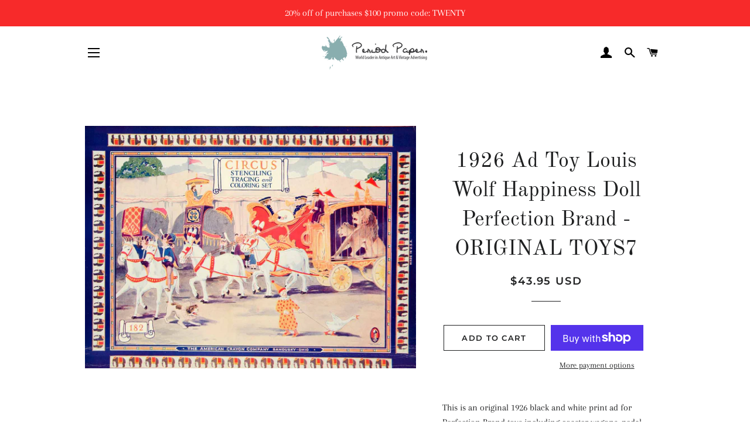

--- FILE ---
content_type: text/html; charset=utf-8
request_url: https://www.periodpaper.com/products/1926-ad-toy-louis-wolf-happiness-doll-perfection-brand-original-advertising-045266-toys7-078
body_size: 30072
content:
<!doctype html>
<html class="no-js" lang="en">
<head>
<script id="TOS_SCRIPT_ID" href="//www.periodpaper.com/cdn/shop/t/4/assets/c08b0ea0be8923b90c96511c4ff18b5669ecd4b4e77e6eae690b1f4cf493ac19.json?v=63020778152201616881603236455"></script>

  <!-- Basic page needs ================================================== -->
  <meta charset="utf-8">
  <meta http-equiv="X-UA-Compatible" content="IE=edge,chrome=1">

  

  <!-- Title and description ================================================== -->
  <title>
  1926 Ad Toy Louis Wolf Happiness Doll Perfection Brand - ORIGINAL TOYS &ndash; Period Paper Historic Art LLC
  </title>

  
  <meta name="description" content="This is an original 1926 black and white print ad for Perfection Brand toys including coaster wagons, pedal and push cars, pails and shovels, scooters, garden sets, and Happiness dolls, from Louis Wolf &amp;amp; Co.&#39;s Domestic Toy Department. CONDITIONThis 85+ year old Item is rated Near Mint / Very Fine. No creases. No su">
  

  <!-- Helpers ================================================== -->
  <!-- /snippets/social-meta-tags.liquid -->




<meta property="og:site_name" content="Period Paper Historic Art LLC">
<meta property="og:url" content="https://www.periodpaper.com/products/1926-ad-toy-louis-wolf-happiness-doll-perfection-brand-original-advertising-045266-toys7-078">
<meta property="og:title" content="1926 Ad Toy Louis Wolf Happiness Doll Perfection Brand - ORIGINAL TOYS">
<meta property="og:type" content="product">
<meta property="og:description" content="This is an original 1926 black and white print ad for Perfection Brand toys including coaster wagons, pedal and push cars, pails and shovels, scooters, garden sets, and Happiness dolls, from Louis Wolf &amp;amp; Co.&#39;s Domestic Toy Department. CONDITIONThis 85+ year old Item is rated Near Mint / Very Fine. No creases. No su">

  <meta property="og:price:amount" content="43.95">
  <meta property="og:price:currency" content="USD">

<meta property="og:image" content="http://www.periodpaper.com/cdn/shop/products/TOYS7_078_43ecd89a-a8d3-46f0-97a9-83cd0f5a275c_1200x1200.jpg?v=1571708943">
<meta property="og:image:secure_url" content="https://www.periodpaper.com/cdn/shop/products/TOYS7_078_43ecd89a-a8d3-46f0-97a9-83cd0f5a275c_1200x1200.jpg?v=1571708943">


<meta name="twitter:card" content="summary_large_image">
<meta name="twitter:title" content="1926 Ad Toy Louis Wolf Happiness Doll Perfection Brand - ORIGINAL TOYS">
<meta name="twitter:description" content="This is an original 1926 black and white print ad for Perfection Brand toys including coaster wagons, pedal and push cars, pails and shovels, scooters, garden sets, and Happiness dolls, from Louis Wolf &amp;amp; Co.&#39;s Domestic Toy Department. CONDITIONThis 85+ year old Item is rated Near Mint / Very Fine. No creases. No su">

  <link rel="canonical" href="https://www.periodpaper.com/products/1926-ad-toy-louis-wolf-happiness-doll-perfection-brand-original-advertising-045266-toys7-078">
  <meta name="viewport" content="width=device-width,initial-scale=1,shrink-to-fit=no">
  <meta name="theme-color" content="#1f2021">

  <!-- CSS ================================================== -->
  <link href="//www.periodpaper.com/cdn/shop/t/4/assets/timber.scss.css?v=110223909183304769371759259252" rel="stylesheet" type="text/css" media="all" />
  <link href="//www.periodpaper.com/cdn/shop/t/4/assets/theme.scss.css?v=172783252744282258571759259252" rel="stylesheet" type="text/css" media="all" />

  <!-- Sections ================================================== -->
  <script>
    window.theme = window.theme || {};
    theme.strings = {
      zoomClose: "Close (Esc)",
      zoomPrev: "Previous (Left arrow key)",
      zoomNext: "Next (Right arrow key)",
      moneyFormat: "\u003cspan class=money\u003e${{amount}} USD\u003c\/span\u003e",
      addressError: "Error looking up that address",
      addressNoResults: "No results for that address",
      addressQueryLimit: "You have exceeded the Google API usage limit. Consider upgrading to a \u003ca href=\"https:\/\/developers.google.com\/maps\/premium\/usage-limits\"\u003ePremium Plan\u003c\/a\u003e.",
      authError: "There was a problem authenticating your Google Maps account.",
      cartEmpty: "Your cart is currently empty.",
      cartCookie: "Enable cookies to use the shopping cart",
      cartSavings: "You're saving [savings]",
      productSlideLabel: "Slide [slide_number] of [slide_max]."
    };
    theme.settings = {
      cartType: "page",
      gridType: null
    };
  </script>

  <script src="//www.periodpaper.com/cdn/shop/t/4/assets/jquery-2.2.3.min.js?v=58211863146907186831599655159" type="text/javascript"></script>

  <script src="//www.periodpaper.com/cdn/shop/t/4/assets/lazysizes.min.js?v=155223123402716617051599655159" async="async"></script>

  <script src="//www.periodpaper.com/cdn/shop/t/4/assets/theme.js?v=114295768192348641321599655171" defer="defer"></script>

  <!-- Header hook for plugins ================================================== -->
  <script>window.performance && window.performance.mark && window.performance.mark('shopify.content_for_header.start');</script><meta id="shopify-digital-wallet" name="shopify-digital-wallet" content="/10218371/digital_wallets/dialog">
<meta name="shopify-checkout-api-token" content="47f8b39714fe40c0a359071668b8fb53">
<meta id="in-context-paypal-metadata" data-shop-id="10218371" data-venmo-supported="false" data-environment="production" data-locale="en_US" data-paypal-v4="true" data-currency="USD">
<link rel="alternate" type="application/json+oembed" href="https://www.periodpaper.com/products/1926-ad-toy-louis-wolf-happiness-doll-perfection-brand-original-advertising-045266-toys7-078.oembed">
<script async="async" src="/checkouts/internal/preloads.js?locale=en-US"></script>
<link rel="preconnect" href="https://shop.app" crossorigin="anonymous">
<script async="async" src="https://shop.app/checkouts/internal/preloads.js?locale=en-US&shop_id=10218371" crossorigin="anonymous"></script>
<script id="apple-pay-shop-capabilities" type="application/json">{"shopId":10218371,"countryCode":"US","currencyCode":"USD","merchantCapabilities":["supports3DS"],"merchantId":"gid:\/\/shopify\/Shop\/10218371","merchantName":"Period Paper Historic Art LLC","requiredBillingContactFields":["postalAddress","email"],"requiredShippingContactFields":["postalAddress","email"],"shippingType":"shipping","supportedNetworks":["visa","masterCard","amex","discover","elo","jcb"],"total":{"type":"pending","label":"Period Paper Historic Art LLC","amount":"1.00"},"shopifyPaymentsEnabled":true,"supportsSubscriptions":true}</script>
<script id="shopify-features" type="application/json">{"accessToken":"47f8b39714fe40c0a359071668b8fb53","betas":["rich-media-storefront-analytics"],"domain":"www.periodpaper.com","predictiveSearch":true,"shopId":10218371,"locale":"en"}</script>
<script>var Shopify = Shopify || {};
Shopify.shop = "periodpaper.myshopify.com";
Shopify.locale = "en";
Shopify.currency = {"active":"USD","rate":"1.0"};
Shopify.country = "US";
Shopify.theme = {"name":"Brooklyn","id":45791707258,"schema_name":"Brooklyn","schema_version":"17.0.2","theme_store_id":730,"role":"main"};
Shopify.theme.handle = "null";
Shopify.theme.style = {"id":null,"handle":null};
Shopify.cdnHost = "www.periodpaper.com/cdn";
Shopify.routes = Shopify.routes || {};
Shopify.routes.root = "/";</script>
<script type="module">!function(o){(o.Shopify=o.Shopify||{}).modules=!0}(window);</script>
<script>!function(o){function n(){var o=[];function n(){o.push(Array.prototype.slice.apply(arguments))}return n.q=o,n}var t=o.Shopify=o.Shopify||{};t.loadFeatures=n(),t.autoloadFeatures=n()}(window);</script>
<script>
  window.ShopifyPay = window.ShopifyPay || {};
  window.ShopifyPay.apiHost = "shop.app\/pay";
  window.ShopifyPay.redirectState = null;
</script>
<script id="shop-js-analytics" type="application/json">{"pageType":"product"}</script>
<script defer="defer" async type="module" src="//www.periodpaper.com/cdn/shopifycloud/shop-js/modules/v2/client.init-shop-cart-sync_IZsNAliE.en.esm.js"></script>
<script defer="defer" async type="module" src="//www.periodpaper.com/cdn/shopifycloud/shop-js/modules/v2/chunk.common_0OUaOowp.esm.js"></script>
<script type="module">
  await import("//www.periodpaper.com/cdn/shopifycloud/shop-js/modules/v2/client.init-shop-cart-sync_IZsNAliE.en.esm.js");
await import("//www.periodpaper.com/cdn/shopifycloud/shop-js/modules/v2/chunk.common_0OUaOowp.esm.js");

  window.Shopify.SignInWithShop?.initShopCartSync?.({"fedCMEnabled":true,"windoidEnabled":true});

</script>
<script>
  window.Shopify = window.Shopify || {};
  if (!window.Shopify.featureAssets) window.Shopify.featureAssets = {};
  window.Shopify.featureAssets['shop-js'] = {"shop-cart-sync":["modules/v2/client.shop-cart-sync_DLOhI_0X.en.esm.js","modules/v2/chunk.common_0OUaOowp.esm.js"],"init-fed-cm":["modules/v2/client.init-fed-cm_C6YtU0w6.en.esm.js","modules/v2/chunk.common_0OUaOowp.esm.js"],"shop-button":["modules/v2/client.shop-button_BCMx7GTG.en.esm.js","modules/v2/chunk.common_0OUaOowp.esm.js"],"shop-cash-offers":["modules/v2/client.shop-cash-offers_BT26qb5j.en.esm.js","modules/v2/chunk.common_0OUaOowp.esm.js","modules/v2/chunk.modal_CGo_dVj3.esm.js"],"init-windoid":["modules/v2/client.init-windoid_B9PkRMql.en.esm.js","modules/v2/chunk.common_0OUaOowp.esm.js"],"init-shop-email-lookup-coordinator":["modules/v2/client.init-shop-email-lookup-coordinator_DZkqjsbU.en.esm.js","modules/v2/chunk.common_0OUaOowp.esm.js"],"shop-toast-manager":["modules/v2/client.shop-toast-manager_Di2EnuM7.en.esm.js","modules/v2/chunk.common_0OUaOowp.esm.js"],"shop-login-button":["modules/v2/client.shop-login-button_BtqW_SIO.en.esm.js","modules/v2/chunk.common_0OUaOowp.esm.js","modules/v2/chunk.modal_CGo_dVj3.esm.js"],"avatar":["modules/v2/client.avatar_BTnouDA3.en.esm.js"],"pay-button":["modules/v2/client.pay-button_CWa-C9R1.en.esm.js","modules/v2/chunk.common_0OUaOowp.esm.js"],"init-shop-cart-sync":["modules/v2/client.init-shop-cart-sync_IZsNAliE.en.esm.js","modules/v2/chunk.common_0OUaOowp.esm.js"],"init-customer-accounts":["modules/v2/client.init-customer-accounts_DenGwJTU.en.esm.js","modules/v2/client.shop-login-button_BtqW_SIO.en.esm.js","modules/v2/chunk.common_0OUaOowp.esm.js","modules/v2/chunk.modal_CGo_dVj3.esm.js"],"init-shop-for-new-customer-accounts":["modules/v2/client.init-shop-for-new-customer-accounts_JdHXxpS9.en.esm.js","modules/v2/client.shop-login-button_BtqW_SIO.en.esm.js","modules/v2/chunk.common_0OUaOowp.esm.js","modules/v2/chunk.modal_CGo_dVj3.esm.js"],"init-customer-accounts-sign-up":["modules/v2/client.init-customer-accounts-sign-up_D6__K_p8.en.esm.js","modules/v2/client.shop-login-button_BtqW_SIO.en.esm.js","modules/v2/chunk.common_0OUaOowp.esm.js","modules/v2/chunk.modal_CGo_dVj3.esm.js"],"checkout-modal":["modules/v2/client.checkout-modal_C_ZQDY6s.en.esm.js","modules/v2/chunk.common_0OUaOowp.esm.js","modules/v2/chunk.modal_CGo_dVj3.esm.js"],"shop-follow-button":["modules/v2/client.shop-follow-button_XetIsj8l.en.esm.js","modules/v2/chunk.common_0OUaOowp.esm.js","modules/v2/chunk.modal_CGo_dVj3.esm.js"],"lead-capture":["modules/v2/client.lead-capture_DvA72MRN.en.esm.js","modules/v2/chunk.common_0OUaOowp.esm.js","modules/v2/chunk.modal_CGo_dVj3.esm.js"],"shop-login":["modules/v2/client.shop-login_ClXNxyh6.en.esm.js","modules/v2/chunk.common_0OUaOowp.esm.js","modules/v2/chunk.modal_CGo_dVj3.esm.js"],"payment-terms":["modules/v2/client.payment-terms_CNlwjfZz.en.esm.js","modules/v2/chunk.common_0OUaOowp.esm.js","modules/v2/chunk.modal_CGo_dVj3.esm.js"]};
</script>
<script>(function() {
  var isLoaded = false;
  function asyncLoad() {
    if (isLoaded) return;
    isLoaded = true;
    var urls = ["https:\/\/cdn.hextom.com\/js\/quickannouncementbar.js?shop=periodpaper.myshopify.com"];
    for (var i = 0; i < urls.length; i++) {
      var s = document.createElement('script');
      s.type = 'text/javascript';
      s.async = true;
      s.src = urls[i];
      var x = document.getElementsByTagName('script')[0];
      x.parentNode.insertBefore(s, x);
    }
  };
  if(window.attachEvent) {
    window.attachEvent('onload', asyncLoad);
  } else {
    window.addEventListener('load', asyncLoad, false);
  }
})();</script>
<script id="__st">var __st={"a":10218371,"offset":-28800,"reqid":"74d72208-50b7-443a-80ab-9cb690c07749-1768526749","pageurl":"www.periodpaper.com\/products\/1926-ad-toy-louis-wolf-happiness-doll-perfection-brand-original-advertising-045266-toys7-078","u":"ced38c3bc2d6","p":"product","rtyp":"product","rid":9224267537};</script>
<script>window.ShopifyPaypalV4VisibilityTracking = true;</script>
<script id="captcha-bootstrap">!function(){'use strict';const t='contact',e='account',n='new_comment',o=[[t,t],['blogs',n],['comments',n],[t,'customer']],c=[[e,'customer_login'],[e,'guest_login'],[e,'recover_customer_password'],[e,'create_customer']],r=t=>t.map((([t,e])=>`form[action*='/${t}']:not([data-nocaptcha='true']) input[name='form_type'][value='${e}']`)).join(','),a=t=>()=>t?[...document.querySelectorAll(t)].map((t=>t.form)):[];function s(){const t=[...o],e=r(t);return a(e)}const i='password',u='form_key',d=['recaptcha-v3-token','g-recaptcha-response','h-captcha-response',i],f=()=>{try{return window.sessionStorage}catch{return}},m='__shopify_v',_=t=>t.elements[u];function p(t,e,n=!1){try{const o=window.sessionStorage,c=JSON.parse(o.getItem(e)),{data:r}=function(t){const{data:e,action:n}=t;return t[m]||n?{data:e,action:n}:{data:t,action:n}}(c);for(const[e,n]of Object.entries(r))t.elements[e]&&(t.elements[e].value=n);n&&o.removeItem(e)}catch(o){console.error('form repopulation failed',{error:o})}}const l='form_type',E='cptcha';function T(t){t.dataset[E]=!0}const w=window,h=w.document,L='Shopify',v='ce_forms',y='captcha';let A=!1;((t,e)=>{const n=(g='f06e6c50-85a8-45c8-87d0-21a2b65856fe',I='https://cdn.shopify.com/shopifycloud/storefront-forms-hcaptcha/ce_storefront_forms_captcha_hcaptcha.v1.5.2.iife.js',D={infoText:'Protected by hCaptcha',privacyText:'Privacy',termsText:'Terms'},(t,e,n)=>{const o=w[L][v],c=o.bindForm;if(c)return c(t,g,e,D).then(n);var r;o.q.push([[t,g,e,D],n]),r=I,A||(h.body.append(Object.assign(h.createElement('script'),{id:'captcha-provider',async:!0,src:r})),A=!0)});var g,I,D;w[L]=w[L]||{},w[L][v]=w[L][v]||{},w[L][v].q=[],w[L][y]=w[L][y]||{},w[L][y].protect=function(t,e){n(t,void 0,e),T(t)},Object.freeze(w[L][y]),function(t,e,n,w,h,L){const[v,y,A,g]=function(t,e,n){const i=e?o:[],u=t?c:[],d=[...i,...u],f=r(d),m=r(i),_=r(d.filter((([t,e])=>n.includes(e))));return[a(f),a(m),a(_),s()]}(w,h,L),I=t=>{const e=t.target;return e instanceof HTMLFormElement?e:e&&e.form},D=t=>v().includes(t);t.addEventListener('submit',(t=>{const e=I(t);if(!e)return;const n=D(e)&&!e.dataset.hcaptchaBound&&!e.dataset.recaptchaBound,o=_(e),c=g().includes(e)&&(!o||!o.value);(n||c)&&t.preventDefault(),c&&!n&&(function(t){try{if(!f())return;!function(t){const e=f();if(!e)return;const n=_(t);if(!n)return;const o=n.value;o&&e.removeItem(o)}(t);const e=Array.from(Array(32),(()=>Math.random().toString(36)[2])).join('');!function(t,e){_(t)||t.append(Object.assign(document.createElement('input'),{type:'hidden',name:u})),t.elements[u].value=e}(t,e),function(t,e){const n=f();if(!n)return;const o=[...t.querySelectorAll(`input[type='${i}']`)].map((({name:t})=>t)),c=[...d,...o],r={};for(const[a,s]of new FormData(t).entries())c.includes(a)||(r[a]=s);n.setItem(e,JSON.stringify({[m]:1,action:t.action,data:r}))}(t,e)}catch(e){console.error('failed to persist form',e)}}(e),e.submit())}));const S=(t,e)=>{t&&!t.dataset[E]&&(n(t,e.some((e=>e===t))),T(t))};for(const o of['focusin','change'])t.addEventListener(o,(t=>{const e=I(t);D(e)&&S(e,y())}));const B=e.get('form_key'),M=e.get(l),P=B&&M;t.addEventListener('DOMContentLoaded',(()=>{const t=y();if(P)for(const e of t)e.elements[l].value===M&&p(e,B);[...new Set([...A(),...v().filter((t=>'true'===t.dataset.shopifyCaptcha))])].forEach((e=>S(e,t)))}))}(h,new URLSearchParams(w.location.search),n,t,e,['guest_login'])})(!0,!0)}();</script>
<script integrity="sha256-4kQ18oKyAcykRKYeNunJcIwy7WH5gtpwJnB7kiuLZ1E=" data-source-attribution="shopify.loadfeatures" defer="defer" src="//www.periodpaper.com/cdn/shopifycloud/storefront/assets/storefront/load_feature-a0a9edcb.js" crossorigin="anonymous"></script>
<script crossorigin="anonymous" defer="defer" src="//www.periodpaper.com/cdn/shopifycloud/storefront/assets/shopify_pay/storefront-65b4c6d7.js?v=20250812"></script>
<script data-source-attribution="shopify.dynamic_checkout.dynamic.init">var Shopify=Shopify||{};Shopify.PaymentButton=Shopify.PaymentButton||{isStorefrontPortableWallets:!0,init:function(){window.Shopify.PaymentButton.init=function(){};var t=document.createElement("script");t.src="https://www.periodpaper.com/cdn/shopifycloud/portable-wallets/latest/portable-wallets.en.js",t.type="module",document.head.appendChild(t)}};
</script>
<script data-source-attribution="shopify.dynamic_checkout.buyer_consent">
  function portableWalletsHideBuyerConsent(e){var t=document.getElementById("shopify-buyer-consent"),n=document.getElementById("shopify-subscription-policy-button");t&&n&&(t.classList.add("hidden"),t.setAttribute("aria-hidden","true"),n.removeEventListener("click",e))}function portableWalletsShowBuyerConsent(e){var t=document.getElementById("shopify-buyer-consent"),n=document.getElementById("shopify-subscription-policy-button");t&&n&&(t.classList.remove("hidden"),t.removeAttribute("aria-hidden"),n.addEventListener("click",e))}window.Shopify?.PaymentButton&&(window.Shopify.PaymentButton.hideBuyerConsent=portableWalletsHideBuyerConsent,window.Shopify.PaymentButton.showBuyerConsent=portableWalletsShowBuyerConsent);
</script>
<script>
  function portableWalletsCleanup(e){e&&e.src&&console.error("Failed to load portable wallets script "+e.src);var t=document.querySelectorAll("shopify-accelerated-checkout .shopify-payment-button__skeleton, shopify-accelerated-checkout-cart .wallet-cart-button__skeleton"),e=document.getElementById("shopify-buyer-consent");for(let e=0;e<t.length;e++)t[e].remove();e&&e.remove()}function portableWalletsNotLoadedAsModule(e){e instanceof ErrorEvent&&"string"==typeof e.message&&e.message.includes("import.meta")&&"string"==typeof e.filename&&e.filename.includes("portable-wallets")&&(window.removeEventListener("error",portableWalletsNotLoadedAsModule),window.Shopify.PaymentButton.failedToLoad=e,"loading"===document.readyState?document.addEventListener("DOMContentLoaded",window.Shopify.PaymentButton.init):window.Shopify.PaymentButton.init())}window.addEventListener("error",portableWalletsNotLoadedAsModule);
</script>

<script type="module" src="https://www.periodpaper.com/cdn/shopifycloud/portable-wallets/latest/portable-wallets.en.js" onError="portableWalletsCleanup(this)" crossorigin="anonymous"></script>
<script nomodule>
  document.addEventListener("DOMContentLoaded", portableWalletsCleanup);
</script>

<link id="shopify-accelerated-checkout-styles" rel="stylesheet" media="screen" href="https://www.periodpaper.com/cdn/shopifycloud/portable-wallets/latest/accelerated-checkout-backwards-compat.css" crossorigin="anonymous">
<style id="shopify-accelerated-checkout-cart">
        #shopify-buyer-consent {
  margin-top: 1em;
  display: inline-block;
  width: 100%;
}

#shopify-buyer-consent.hidden {
  display: none;
}

#shopify-subscription-policy-button {
  background: none;
  border: none;
  padding: 0;
  text-decoration: underline;
  font-size: inherit;
  cursor: pointer;
}

#shopify-subscription-policy-button::before {
  box-shadow: none;
}

      </style>

<script>window.performance && window.performance.mark && window.performance.mark('shopify.content_for_header.end');</script>

  <script src="//www.periodpaper.com/cdn/shop/t/4/assets/modernizr.min.js?v=21391054748206432451599655160" type="text/javascript"></script>

  
  

<link href="https://monorail-edge.shopifysvc.com" rel="dns-prefetch">
<script>(function(){if ("sendBeacon" in navigator && "performance" in window) {try {var session_token_from_headers = performance.getEntriesByType('navigation')[0].serverTiming.find(x => x.name == '_s').description;} catch {var session_token_from_headers = undefined;}var session_cookie_matches = document.cookie.match(/_shopify_s=([^;]*)/);var session_token_from_cookie = session_cookie_matches && session_cookie_matches.length === 2 ? session_cookie_matches[1] : "";var session_token = session_token_from_headers || session_token_from_cookie || "";function handle_abandonment_event(e) {var entries = performance.getEntries().filter(function(entry) {return /monorail-edge.shopifysvc.com/.test(entry.name);});if (!window.abandonment_tracked && entries.length === 0) {window.abandonment_tracked = true;var currentMs = Date.now();var navigation_start = performance.timing.navigationStart;var payload = {shop_id: 10218371,url: window.location.href,navigation_start,duration: currentMs - navigation_start,session_token,page_type: "product"};window.navigator.sendBeacon("https://monorail-edge.shopifysvc.com/v1/produce", JSON.stringify({schema_id: "online_store_buyer_site_abandonment/1.1",payload: payload,metadata: {event_created_at_ms: currentMs,event_sent_at_ms: currentMs}}));}}window.addEventListener('pagehide', handle_abandonment_event);}}());</script>
<script id="web-pixels-manager-setup">(function e(e,d,r,n,o){if(void 0===o&&(o={}),!Boolean(null===(a=null===(i=window.Shopify)||void 0===i?void 0:i.analytics)||void 0===a?void 0:a.replayQueue)){var i,a;window.Shopify=window.Shopify||{};var t=window.Shopify;t.analytics=t.analytics||{};var s=t.analytics;s.replayQueue=[],s.publish=function(e,d,r){return s.replayQueue.push([e,d,r]),!0};try{self.performance.mark("wpm:start")}catch(e){}var l=function(){var e={modern:/Edge?\/(1{2}[4-9]|1[2-9]\d|[2-9]\d{2}|\d{4,})\.\d+(\.\d+|)|Firefox\/(1{2}[4-9]|1[2-9]\d|[2-9]\d{2}|\d{4,})\.\d+(\.\d+|)|Chrom(ium|e)\/(9{2}|\d{3,})\.\d+(\.\d+|)|(Maci|X1{2}).+ Version\/(15\.\d+|(1[6-9]|[2-9]\d|\d{3,})\.\d+)([,.]\d+|)( \(\w+\)|)( Mobile\/\w+|) Safari\/|Chrome.+OPR\/(9{2}|\d{3,})\.\d+\.\d+|(CPU[ +]OS|iPhone[ +]OS|CPU[ +]iPhone|CPU IPhone OS|CPU iPad OS)[ +]+(15[._]\d+|(1[6-9]|[2-9]\d|\d{3,})[._]\d+)([._]\d+|)|Android:?[ /-](13[3-9]|1[4-9]\d|[2-9]\d{2}|\d{4,})(\.\d+|)(\.\d+|)|Android.+Firefox\/(13[5-9]|1[4-9]\d|[2-9]\d{2}|\d{4,})\.\d+(\.\d+|)|Android.+Chrom(ium|e)\/(13[3-9]|1[4-9]\d|[2-9]\d{2}|\d{4,})\.\d+(\.\d+|)|SamsungBrowser\/([2-9]\d|\d{3,})\.\d+/,legacy:/Edge?\/(1[6-9]|[2-9]\d|\d{3,})\.\d+(\.\d+|)|Firefox\/(5[4-9]|[6-9]\d|\d{3,})\.\d+(\.\d+|)|Chrom(ium|e)\/(5[1-9]|[6-9]\d|\d{3,})\.\d+(\.\d+|)([\d.]+$|.*Safari\/(?![\d.]+ Edge\/[\d.]+$))|(Maci|X1{2}).+ Version\/(10\.\d+|(1[1-9]|[2-9]\d|\d{3,})\.\d+)([,.]\d+|)( \(\w+\)|)( Mobile\/\w+|) Safari\/|Chrome.+OPR\/(3[89]|[4-9]\d|\d{3,})\.\d+\.\d+|(CPU[ +]OS|iPhone[ +]OS|CPU[ +]iPhone|CPU IPhone OS|CPU iPad OS)[ +]+(10[._]\d+|(1[1-9]|[2-9]\d|\d{3,})[._]\d+)([._]\d+|)|Android:?[ /-](13[3-9]|1[4-9]\d|[2-9]\d{2}|\d{4,})(\.\d+|)(\.\d+|)|Mobile Safari.+OPR\/([89]\d|\d{3,})\.\d+\.\d+|Android.+Firefox\/(13[5-9]|1[4-9]\d|[2-9]\d{2}|\d{4,})\.\d+(\.\d+|)|Android.+Chrom(ium|e)\/(13[3-9]|1[4-9]\d|[2-9]\d{2}|\d{4,})\.\d+(\.\d+|)|Android.+(UC? ?Browser|UCWEB|U3)[ /]?(15\.([5-9]|\d{2,})|(1[6-9]|[2-9]\d|\d{3,})\.\d+)\.\d+|SamsungBrowser\/(5\.\d+|([6-9]|\d{2,})\.\d+)|Android.+MQ{2}Browser\/(14(\.(9|\d{2,})|)|(1[5-9]|[2-9]\d|\d{3,})(\.\d+|))(\.\d+|)|K[Aa][Ii]OS\/(3\.\d+|([4-9]|\d{2,})\.\d+)(\.\d+|)/},d=e.modern,r=e.legacy,n=navigator.userAgent;return n.match(d)?"modern":n.match(r)?"legacy":"unknown"}(),u="modern"===l?"modern":"legacy",c=(null!=n?n:{modern:"",legacy:""})[u],f=function(e){return[e.baseUrl,"/wpm","/b",e.hashVersion,"modern"===e.buildTarget?"m":"l",".js"].join("")}({baseUrl:d,hashVersion:r,buildTarget:u}),m=function(e){var d=e.version,r=e.bundleTarget,n=e.surface,o=e.pageUrl,i=e.monorailEndpoint;return{emit:function(e){var a=e.status,t=e.errorMsg,s=(new Date).getTime(),l=JSON.stringify({metadata:{event_sent_at_ms:s},events:[{schema_id:"web_pixels_manager_load/3.1",payload:{version:d,bundle_target:r,page_url:o,status:a,surface:n,error_msg:t},metadata:{event_created_at_ms:s}}]});if(!i)return console&&console.warn&&console.warn("[Web Pixels Manager] No Monorail endpoint provided, skipping logging."),!1;try{return self.navigator.sendBeacon.bind(self.navigator)(i,l)}catch(e){}var u=new XMLHttpRequest;try{return u.open("POST",i,!0),u.setRequestHeader("Content-Type","text/plain"),u.send(l),!0}catch(e){return console&&console.warn&&console.warn("[Web Pixels Manager] Got an unhandled error while logging to Monorail."),!1}}}}({version:r,bundleTarget:l,surface:e.surface,pageUrl:self.location.href,monorailEndpoint:e.monorailEndpoint});try{o.browserTarget=l,function(e){var d=e.src,r=e.async,n=void 0===r||r,o=e.onload,i=e.onerror,a=e.sri,t=e.scriptDataAttributes,s=void 0===t?{}:t,l=document.createElement("script"),u=document.querySelector("head"),c=document.querySelector("body");if(l.async=n,l.src=d,a&&(l.integrity=a,l.crossOrigin="anonymous"),s)for(var f in s)if(Object.prototype.hasOwnProperty.call(s,f))try{l.dataset[f]=s[f]}catch(e){}if(o&&l.addEventListener("load",o),i&&l.addEventListener("error",i),u)u.appendChild(l);else{if(!c)throw new Error("Did not find a head or body element to append the script");c.appendChild(l)}}({src:f,async:!0,onload:function(){if(!function(){var e,d;return Boolean(null===(d=null===(e=window.Shopify)||void 0===e?void 0:e.analytics)||void 0===d?void 0:d.initialized)}()){var d=window.webPixelsManager.init(e)||void 0;if(d){var r=window.Shopify.analytics;r.replayQueue.forEach((function(e){var r=e[0],n=e[1],o=e[2];d.publishCustomEvent(r,n,o)})),r.replayQueue=[],r.publish=d.publishCustomEvent,r.visitor=d.visitor,r.initialized=!0}}},onerror:function(){return m.emit({status:"failed",errorMsg:"".concat(f," has failed to load")})},sri:function(e){var d=/^sha384-[A-Za-z0-9+/=]+$/;return"string"==typeof e&&d.test(e)}(c)?c:"",scriptDataAttributes:o}),m.emit({status:"loading"})}catch(e){m.emit({status:"failed",errorMsg:(null==e?void 0:e.message)||"Unknown error"})}}})({shopId: 10218371,storefrontBaseUrl: "https://www.periodpaper.com",extensionsBaseUrl: "https://extensions.shopifycdn.com/cdn/shopifycloud/web-pixels-manager",monorailEndpoint: "https://monorail-edge.shopifysvc.com/unstable/produce_batch",surface: "storefront-renderer",enabledBetaFlags: ["2dca8a86"],webPixelsConfigList: [{"id":"1704058","eventPayloadVersion":"v1","runtimeContext":"LAX","scriptVersion":"1","type":"CUSTOM","privacyPurposes":["ANALYTICS"],"name":"Google Analytics tag (migrated)"},{"id":"shopify-app-pixel","configuration":"{}","eventPayloadVersion":"v1","runtimeContext":"STRICT","scriptVersion":"0450","apiClientId":"shopify-pixel","type":"APP","privacyPurposes":["ANALYTICS","MARKETING"]},{"id":"shopify-custom-pixel","eventPayloadVersion":"v1","runtimeContext":"LAX","scriptVersion":"0450","apiClientId":"shopify-pixel","type":"CUSTOM","privacyPurposes":["ANALYTICS","MARKETING"]}],isMerchantRequest: false,initData: {"shop":{"name":"Period Paper Historic Art LLC","paymentSettings":{"currencyCode":"USD"},"myshopifyDomain":"periodpaper.myshopify.com","countryCode":"US","storefrontUrl":"https:\/\/www.periodpaper.com"},"customer":null,"cart":null,"checkout":null,"productVariants":[{"price":{"amount":43.95,"currencyCode":"USD"},"product":{"title":"1926 Ad Toy Louis Wolf Happiness Doll Perfection Brand - ORIGINAL TOYS7","vendor":"Period Paper","id":"9224267537","untranslatedTitle":"1926 Ad Toy Louis Wolf Happiness Doll Perfection Brand - ORIGINAL TOYS7","url":"\/products\/1926-ad-toy-louis-wolf-happiness-doll-perfection-brand-original-advertising-045266-toys7-078","type":"Original Print Ad"},"id":"33526201361","image":{"src":"\/\/www.periodpaper.com\/cdn\/shop\/products\/TOYS7_078_43ecd89a-a8d3-46f0-97a9-83cd0f5a275c.jpg?v=1571708943"},"sku":"045266_TOYS7_078","title":"Default Title","untranslatedTitle":"Default Title"}],"purchasingCompany":null},},"https://www.periodpaper.com/cdn","fcfee988w5aeb613cpc8e4bc33m6693e112",{"modern":"","legacy":""},{"shopId":"10218371","storefrontBaseUrl":"https:\/\/www.periodpaper.com","extensionBaseUrl":"https:\/\/extensions.shopifycdn.com\/cdn\/shopifycloud\/web-pixels-manager","surface":"storefront-renderer","enabledBetaFlags":"[\"2dca8a86\"]","isMerchantRequest":"false","hashVersion":"fcfee988w5aeb613cpc8e4bc33m6693e112","publish":"custom","events":"[[\"page_viewed\",{}],[\"product_viewed\",{\"productVariant\":{\"price\":{\"amount\":43.95,\"currencyCode\":\"USD\"},\"product\":{\"title\":\"1926 Ad Toy Louis Wolf Happiness Doll Perfection Brand - ORIGINAL TOYS7\",\"vendor\":\"Period Paper\",\"id\":\"9224267537\",\"untranslatedTitle\":\"1926 Ad Toy Louis Wolf Happiness Doll Perfection Brand - ORIGINAL TOYS7\",\"url\":\"\/products\/1926-ad-toy-louis-wolf-happiness-doll-perfection-brand-original-advertising-045266-toys7-078\",\"type\":\"Original Print Ad\"},\"id\":\"33526201361\",\"image\":{\"src\":\"\/\/www.periodpaper.com\/cdn\/shop\/products\/TOYS7_078_43ecd89a-a8d3-46f0-97a9-83cd0f5a275c.jpg?v=1571708943\"},\"sku\":\"045266_TOYS7_078\",\"title\":\"Default Title\",\"untranslatedTitle\":\"Default Title\"}}]]"});</script><script>
  window.ShopifyAnalytics = window.ShopifyAnalytics || {};
  window.ShopifyAnalytics.meta = window.ShopifyAnalytics.meta || {};
  window.ShopifyAnalytics.meta.currency = 'USD';
  var meta = {"product":{"id":9224267537,"gid":"gid:\/\/shopify\/Product\/9224267537","vendor":"Period Paper","type":"Original Print Ad","handle":"1926-ad-toy-louis-wolf-happiness-doll-perfection-brand-original-advertising-045266-toys7-078","variants":[{"id":33526201361,"price":4395,"name":"1926 Ad Toy Louis Wolf Happiness Doll Perfection Brand - ORIGINAL TOYS7","public_title":null,"sku":"045266_TOYS7_078"}],"remote":false},"page":{"pageType":"product","resourceType":"product","resourceId":9224267537,"requestId":"74d72208-50b7-443a-80ab-9cb690c07749-1768526749"}};
  for (var attr in meta) {
    window.ShopifyAnalytics.meta[attr] = meta[attr];
  }
</script>
<script class="analytics">
  (function () {
    var customDocumentWrite = function(content) {
      var jquery = null;

      if (window.jQuery) {
        jquery = window.jQuery;
      } else if (window.Checkout && window.Checkout.$) {
        jquery = window.Checkout.$;
      }

      if (jquery) {
        jquery('body').append(content);
      }
    };

    var hasLoggedConversion = function(token) {
      if (token) {
        return document.cookie.indexOf('loggedConversion=' + token) !== -1;
      }
      return false;
    }

    var setCookieIfConversion = function(token) {
      if (token) {
        var twoMonthsFromNow = new Date(Date.now());
        twoMonthsFromNow.setMonth(twoMonthsFromNow.getMonth() + 2);

        document.cookie = 'loggedConversion=' + token + '; expires=' + twoMonthsFromNow;
      }
    }

    var trekkie = window.ShopifyAnalytics.lib = window.trekkie = window.trekkie || [];
    if (trekkie.integrations) {
      return;
    }
    trekkie.methods = [
      'identify',
      'page',
      'ready',
      'track',
      'trackForm',
      'trackLink'
    ];
    trekkie.factory = function(method) {
      return function() {
        var args = Array.prototype.slice.call(arguments);
        args.unshift(method);
        trekkie.push(args);
        return trekkie;
      };
    };
    for (var i = 0; i < trekkie.methods.length; i++) {
      var key = trekkie.methods[i];
      trekkie[key] = trekkie.factory(key);
    }
    trekkie.load = function(config) {
      trekkie.config = config || {};
      trekkie.config.initialDocumentCookie = document.cookie;
      var first = document.getElementsByTagName('script')[0];
      var script = document.createElement('script');
      script.type = 'text/javascript';
      script.onerror = function(e) {
        var scriptFallback = document.createElement('script');
        scriptFallback.type = 'text/javascript';
        scriptFallback.onerror = function(error) {
                var Monorail = {
      produce: function produce(monorailDomain, schemaId, payload) {
        var currentMs = new Date().getTime();
        var event = {
          schema_id: schemaId,
          payload: payload,
          metadata: {
            event_created_at_ms: currentMs,
            event_sent_at_ms: currentMs
          }
        };
        return Monorail.sendRequest("https://" + monorailDomain + "/v1/produce", JSON.stringify(event));
      },
      sendRequest: function sendRequest(endpointUrl, payload) {
        // Try the sendBeacon API
        if (window && window.navigator && typeof window.navigator.sendBeacon === 'function' && typeof window.Blob === 'function' && !Monorail.isIos12()) {
          var blobData = new window.Blob([payload], {
            type: 'text/plain'
          });

          if (window.navigator.sendBeacon(endpointUrl, blobData)) {
            return true;
          } // sendBeacon was not successful

        } // XHR beacon

        var xhr = new XMLHttpRequest();

        try {
          xhr.open('POST', endpointUrl);
          xhr.setRequestHeader('Content-Type', 'text/plain');
          xhr.send(payload);
        } catch (e) {
          console.log(e);
        }

        return false;
      },
      isIos12: function isIos12() {
        return window.navigator.userAgent.lastIndexOf('iPhone; CPU iPhone OS 12_') !== -1 || window.navigator.userAgent.lastIndexOf('iPad; CPU OS 12_') !== -1;
      }
    };
    Monorail.produce('monorail-edge.shopifysvc.com',
      'trekkie_storefront_load_errors/1.1',
      {shop_id: 10218371,
      theme_id: 45791707258,
      app_name: "storefront",
      context_url: window.location.href,
      source_url: "//www.periodpaper.com/cdn/s/trekkie.storefront.cd680fe47e6c39ca5d5df5f0a32d569bc48c0f27.min.js"});

        };
        scriptFallback.async = true;
        scriptFallback.src = '//www.periodpaper.com/cdn/s/trekkie.storefront.cd680fe47e6c39ca5d5df5f0a32d569bc48c0f27.min.js';
        first.parentNode.insertBefore(scriptFallback, first);
      };
      script.async = true;
      script.src = '//www.periodpaper.com/cdn/s/trekkie.storefront.cd680fe47e6c39ca5d5df5f0a32d569bc48c0f27.min.js';
      first.parentNode.insertBefore(script, first);
    };
    trekkie.load(
      {"Trekkie":{"appName":"storefront","development":false,"defaultAttributes":{"shopId":10218371,"isMerchantRequest":null,"themeId":45791707258,"themeCityHash":"14631243246645595698","contentLanguage":"en","currency":"USD","eventMetadataId":"b49cf8d1-e2ed-4522-a8c1-24327869bf95"},"isServerSideCookieWritingEnabled":true,"monorailRegion":"shop_domain","enabledBetaFlags":["65f19447"]},"Session Attribution":{},"S2S":{"facebookCapiEnabled":false,"source":"trekkie-storefront-renderer","apiClientId":580111}}
    );

    var loaded = false;
    trekkie.ready(function() {
      if (loaded) return;
      loaded = true;

      window.ShopifyAnalytics.lib = window.trekkie;

      var originalDocumentWrite = document.write;
      document.write = customDocumentWrite;
      try { window.ShopifyAnalytics.merchantGoogleAnalytics.call(this); } catch(error) {};
      document.write = originalDocumentWrite;

      window.ShopifyAnalytics.lib.page(null,{"pageType":"product","resourceType":"product","resourceId":9224267537,"requestId":"74d72208-50b7-443a-80ab-9cb690c07749-1768526749","shopifyEmitted":true});

      var match = window.location.pathname.match(/checkouts\/(.+)\/(thank_you|post_purchase)/)
      var token = match? match[1]: undefined;
      if (!hasLoggedConversion(token)) {
        setCookieIfConversion(token);
        window.ShopifyAnalytics.lib.track("Viewed Product",{"currency":"USD","variantId":33526201361,"productId":9224267537,"productGid":"gid:\/\/shopify\/Product\/9224267537","name":"1926 Ad Toy Louis Wolf Happiness Doll Perfection Brand - ORIGINAL TOYS7","price":"43.95","sku":"045266_TOYS7_078","brand":"Period Paper","variant":null,"category":"Original Print Ad","nonInteraction":true,"remote":false},undefined,undefined,{"shopifyEmitted":true});
      window.ShopifyAnalytics.lib.track("monorail:\/\/trekkie_storefront_viewed_product\/1.1",{"currency":"USD","variantId":33526201361,"productId":9224267537,"productGid":"gid:\/\/shopify\/Product\/9224267537","name":"1926 Ad Toy Louis Wolf Happiness Doll Perfection Brand - ORIGINAL TOYS7","price":"43.95","sku":"045266_TOYS7_078","brand":"Period Paper","variant":null,"category":"Original Print Ad","nonInteraction":true,"remote":false,"referer":"https:\/\/www.periodpaper.com\/products\/1926-ad-toy-louis-wolf-happiness-doll-perfection-brand-original-advertising-045266-toys7-078"});
      }
    });


        var eventsListenerScript = document.createElement('script');
        eventsListenerScript.async = true;
        eventsListenerScript.src = "//www.periodpaper.com/cdn/shopifycloud/storefront/assets/shop_events_listener-3da45d37.js";
        document.getElementsByTagName('head')[0].appendChild(eventsListenerScript);

})();</script>
  <script>
  if (!window.ga || (window.ga && typeof window.ga !== 'function')) {
    window.ga = function ga() {
      (window.ga.q = window.ga.q || []).push(arguments);
      if (window.Shopify && window.Shopify.analytics && typeof window.Shopify.analytics.publish === 'function') {
        window.Shopify.analytics.publish("ga_stub_called", {}, {sendTo: "google_osp_migration"});
      }
      console.error("Shopify's Google Analytics stub called with:", Array.from(arguments), "\nSee https://help.shopify.com/manual/promoting-marketing/pixels/pixel-migration#google for more information.");
    };
    if (window.Shopify && window.Shopify.analytics && typeof window.Shopify.analytics.publish === 'function') {
      window.Shopify.analytics.publish("ga_stub_initialized", {}, {sendTo: "google_osp_migration"});
    }
  }
</script>
<script
  defer
  src="https://www.periodpaper.com/cdn/shopifycloud/perf-kit/shopify-perf-kit-3.0.3.min.js"
  data-application="storefront-renderer"
  data-shop-id="10218371"
  data-render-region="gcp-us-central1"
  data-page-type="product"
  data-theme-instance-id="45791707258"
  data-theme-name="Brooklyn"
  data-theme-version="17.0.2"
  data-monorail-region="shop_domain"
  data-resource-timing-sampling-rate="10"
  data-shs="true"
  data-shs-beacon="true"
  data-shs-export-with-fetch="true"
  data-shs-logs-sample-rate="1"
  data-shs-beacon-endpoint="https://www.periodpaper.com/api/collect"
></script>
</head>


<body id="1926-ad-toy-louis-wolf-happiness-doll-perfection-brand-original-toys" class="template-product">

  <div id="shopify-section-header" class="shopify-section"><style data-shopify>.header-wrapper .site-nav__link,
  .header-wrapper .site-header__logo a,
  .header-wrapper .site-nav__dropdown-link,
  .header-wrapper .site-nav--has-dropdown > a.nav-focus,
  .header-wrapper .site-nav--has-dropdown.nav-hover > a,
  .header-wrapper .site-nav--has-dropdown:hover > a {
    color: #000000;
  }

  .header-wrapper .site-header__logo a:hover,
  .header-wrapper .site-header__logo a:focus,
  .header-wrapper .site-nav__link:hover,
  .header-wrapper .site-nav__link:focus,
  .header-wrapper .site-nav--has-dropdown a:hover,
  .header-wrapper .site-nav--has-dropdown > a.nav-focus:hover,
  .header-wrapper .site-nav--has-dropdown > a.nav-focus:focus,
  .header-wrapper .site-nav--has-dropdown .site-nav__link:hover,
  .header-wrapper .site-nav--has-dropdown .site-nav__link:focus,
  .header-wrapper .site-nav--has-dropdown.nav-hover > a:hover,
  .header-wrapper .site-nav__dropdown a:focus {
    color: rgba(0, 0, 0, 0.75);
  }

  .header-wrapper .burger-icon,
  .header-wrapper .site-nav--has-dropdown:hover > a:before,
  .header-wrapper .site-nav--has-dropdown > a.nav-focus:before,
  .header-wrapper .site-nav--has-dropdown.nav-hover > a:before {
    background: #000000;
  }

  .header-wrapper .site-nav__link:hover .burger-icon {
    background: rgba(0, 0, 0, 0.75);
  }

  .site-header__logo img {
    max-width: 180px;
  }

  @media screen and (max-width: 768px) {
    .site-header__logo img {
      max-width: 100%;
    }
  }</style><div data-section-id="header" data-section-type="header-section" data-template="product">
  <div id="NavDrawer" class="drawer drawer--left">
      <div class="drawer__inner drawer-left__inner">

    
      <!-- /snippets/search-bar.liquid -->





<form action="/search" method="get" class="input-group search-bar search-bar--drawer" role="search">
  
  <input type="search" name="q" value="" placeholder="Search our store" class="input-group-field" aria-label="Search our store">
  <span class="input-group-btn">
    <button type="submit" class="btn--secondary icon-fallback-text">
      <span class="icon icon-search" aria-hidden="true"></span>
      <span class="fallback-text">Search</span>
    </button>
  </span>
</form>

    

    <ul class="mobile-nav">
      
        

          <li class="mobile-nav__item">
            <a
              href="/collections"
              class="mobile-nav__link"
              >
                Collections
            </a>
          </li>

        
      
        
          <li class="mobile-nav__item">
            <div class="mobile-nav__has-sublist">
              <a
                href="/collections/antique-vintage-art"
                class="mobile-nav__link"
                id="Label-2"
                >Antique Art Prints</a>
              <div class="mobile-nav__toggle">
                <button type="button" class="mobile-nav__toggle-btn icon-fallback-text" aria-controls="Linklist-2" aria-expanded="false">
                  <span class="icon-fallback-text mobile-nav__toggle-open">
                    <span class="icon icon-plus" aria-hidden="true"></span>
                    <span class="fallback-text">Expand submenu Antique Art Prints</span>
                  </span>
                  <span class="icon-fallback-text mobile-nav__toggle-close">
                    <span class="icon icon-minus" aria-hidden="true"></span>
                    <span class="fallback-text">Collapse submenu Antique Art Prints</span>
                  </span>
                </button>
              </div>
            </div>
            <ul class="mobile-nav__sublist" id="Linklist-2" aria-labelledby="Label-2" role="navigation">
              
              
                
                <li class="mobile-nav__item">
                  <a
                    href="/collections/agriculture-farming"
                    class="mobile-nav__link"
                    >
                      Agriculture &amp; Farming
                  </a>
                </li>
                
              
                
                <li class="mobile-nav__item">
                  <a
                    href="/collections/american-old-west"
                    class="mobile-nav__link"
                    >
                      American Old West
                  </a>
                </li>
                
              
                
                <li class="mobile-nav__item">
                  <a
                    href="/collections/animals-wildlife"
                    class="mobile-nav__link"
                    >
                      Animals &amp; Wildlife
                  </a>
                </li>
                
              
                
                <li class="mobile-nav__item">
                  <a
                    href="/collections/architecture"
                    class="mobile-nav__link"
                    >
                      Architecture
                  </a>
                </li>
                
              
                
                <li class="mobile-nav__item">
                  <a
                    href="/collections/archaeological"
                    class="mobile-nav__link"
                    >
                      Archaeological
                  </a>
                </li>
                
              
                
                <li class="mobile-nav__item">
                  <a
                    href="/collections/art-styles"
                    class="mobile-nav__link"
                    >
                      Art Styles
                  </a>
                </li>
                
              
                
                <li class="mobile-nav__item">
                  <a
                    href="/collections/aviation-airplanes"
                    class="mobile-nav__link"
                    >
                      Aviation &amp; Airplanes
                  </a>
                </li>
                
              
                
                <li class="mobile-nav__item">
                  <a
                    href="/collections/black-americana"
                    class="mobile-nav__link"
                    >
                      Black Americana
                  </a>
                </li>
                
              
                
                <li class="mobile-nav__item">
                  <a
                    href="/collections/botanical-floral"
                    class="mobile-nav__link"
                    >
                      Botanical &amp; Floral
                  </a>
                </li>
                
              
                
                <li class="mobile-nav__item">
                  <a
                    href="/collections/cars-trucks"
                    class="mobile-nav__link"
                    >
                      Cars &amp; Trucks
                  </a>
                </li>
                
              
                
                <li class="mobile-nav__item">
                  <a
                    href="/collections/cartoon-political"
                    class="mobile-nav__link"
                    >
                      Cartoon &amp; Political
                  </a>
                </li>
                
              
                
                <li class="mobile-nav__item">
                  <a
                    href="/collections/castles-fortresses"
                    class="mobile-nav__link"
                    >
                      Castles &amp; Fortresses
                  </a>
                </li>
                
              
                
                <li class="mobile-nav__item">
                  <a
                    href="/collections/cathedrals-churches"
                    class="mobile-nav__link"
                    >
                      Cathedrals &amp; Churches
                  </a>
                </li>
                
              
                
                <li class="mobile-nav__item">
                  <a
                    href="/collections/children"
                    class="mobile-nav__link"
                    >
                      Children
                  </a>
                </li>
                
              
                
                <li class="mobile-nav__item">
                  <a
                    href="/collections/circus"
                    class="mobile-nav__link"
                    >
                      Circus
                  </a>
                </li>
                
              
                
                <li class="mobile-nav__item">
                  <a
                    href="/collections/cityscapes"
                    class="mobile-nav__link"
                    >
                      Cityscapes
                  </a>
                </li>
                
              
                
                <li class="mobile-nav__item">
                  <a
                    href="/collections/construction-building"
                    class="mobile-nav__link"
                    >
                      Construction &amp; Building
                  </a>
                </li>
                
              
                
                <li class="mobile-nav__item">
                  <a
                    href="/collections/costume-fashion"
                    class="mobile-nav__link"
                    >
                      Costume &amp; Fashion
                  </a>
                </li>
                
              
                
                <li class="mobile-nav__item">
                  <a
                    href="/collections/dance"
                    class="mobile-nav__link"
                    >
                      Dance
                  </a>
                </li>
                
              
                
                <li class="mobile-nav__item">
                  <a
                    href="/collections/decorative-elements"
                    class="mobile-nav__link"
                    >
                      Decorative Elements
                  </a>
                </li>
                
              
                
                <li class="mobile-nav__item">
                  <a
                    href="/collections/education-schools"
                    class="mobile-nav__link"
                    >
                      Education &amp; Schools
                  </a>
                </li>
                
              
                
                <li class="mobile-nav__item">
                  <a
                    href="/collections/famous-figures"
                    class="mobile-nav__link"
                    >
                      Famous Figures
                  </a>
                </li>
                
              
                
                <li class="mobile-nav__item">
                  <a
                    href="/collections/food-beverages"
                    class="mobile-nav__link"
                    >
                      Food &amp; Beverages
                  </a>
                </li>
                
              
                
                <li class="mobile-nav__item">
                  <a
                    href="/collections/furniture"
                    class="mobile-nav__link"
                    >
                      Furniture
                  </a>
                </li>
                
              
                
                <li class="mobile-nav__item">
                  <a
                    href="/collections/historic-landmarks"
                    class="mobile-nav__link"
                    >
                      Historic Landmarks
                  </a>
                </li>
                
              
                
                <li class="mobile-nav__item">
                  <a
                    href="/collections/holidays"
                    class="mobile-nav__link"
                    >
                      Holidays
                  </a>
                </li>
                
              
                
                <li class="mobile-nav__item">
                  <a
                    href="/collections/horses-equestrian"
                    class="mobile-nav__link"
                    >
                      Horses &amp; Equestrian
                  </a>
                </li>
                
              
                
                <li class="mobile-nav__item">
                  <a
                    href="/collections/humorous-quirky-unusual"
                    class="mobile-nav__link"
                    >
                      Humorous, Quirky &amp; Unusual
                  </a>
                </li>
                
              
                
                <li class="mobile-nav__item">
                  <a
                    href="/collections/hunting-fishing"
                    class="mobile-nav__link"
                    >
                      Hunting &amp; Fishing
                  </a>
                </li>
                
              
                
                <li class="mobile-nav__item">
                  <a
                    href="/collections/indigenous-people-tribal"
                    class="mobile-nav__link"
                    >
                      Indigenous People/Tribal
                  </a>
                </li>
                
              
                
                <li class="mobile-nav__item">
                  <a
                    href="/collections/industrial-manufacturing"
                    class="mobile-nav__link"
                    >
                      Industrial &amp; Manufacturing
                  </a>
                </li>
                
              
                
                <li class="mobile-nav__item">
                  <a
                    href="/collections/landscapes-mountains"
                    class="mobile-nav__link"
                    >
                      Landscapes &amp; Mountains
                  </a>
                </li>
                
              
                
                <li class="mobile-nav__item">
                  <a
                    href="/collections/lovers-romance"
                    class="mobile-nav__link"
                    >
                      Lovers &amp; Romance
                  </a>
                </li>
                
              
                
                <li class="mobile-nav__item">
                  <a
                    href="/collections/maps"
                    class="mobile-nav__link"
                    >
                      Maps
                  </a>
                </li>
                
              
                
                <li class="mobile-nav__item">
                  <a
                    href="/collections/medical"
                    class="mobile-nav__link"
                    >
                      Medical
                  </a>
                </li>
                
              
                
                <li class="mobile-nav__item">
                  <a
                    href="/collections/medieval"
                    class="mobile-nav__link"
                    >
                      Medieval
                  </a>
                </li>
                
              
                
                <li class="mobile-nav__item">
                  <a
                    href="/collections/military"
                    class="mobile-nav__link"
                    >
                      Military
                  </a>
                </li>
                
              
                
                <li class="mobile-nav__item">
                  <a
                    href="/collections/mining-geology"
                    class="mobile-nav__link"
                    >
                      Mining &amp; Geology
                  </a>
                </li>
                
              
                
                <li class="mobile-nav__item">
                  <a
                    href="/collections/movies-music-stage"
                    class="mobile-nav__link"
                    >
                      Movie, Music &amp; Stage
                  </a>
                </li>
                
              
                
                <li class="mobile-nav__item">
                  <a
                    href="/collections/music-instruments"
                    class="mobile-nav__link"
                    >
                      Music &amp; Instruments
                  </a>
                </li>
                
              
                
                <li class="mobile-nav__item">
                  <a
                    href="/collections/mythical-fantasy"
                    class="mobile-nav__link"
                    >
                      Mythical &amp; Fantasy
                  </a>
                </li>
                
              
                
                <li class="mobile-nav__item">
                  <a
                    href="/collections/national-state-parks"
                    class="mobile-nav__link"
                    >
                      National &amp; State Parks
                  </a>
                </li>
                
              
                
                <li class="mobile-nav__item">
                  <a
                    href="/collections/natural-disasters"
                    class="mobile-nav__link"
                    >
                      Natural Disasters
                  </a>
                </li>
                
              
                
                <li class="mobile-nav__item">
                  <a
                    href="/collections/non-profit-charitable"
                    class="mobile-nav__link"
                    >
                      Non-Profit &amp; Charitable
                  </a>
                </li>
                
              
                
                <li class="mobile-nav__item">
                  <a
                    href="/collections/nude"
                    class="mobile-nav__link"
                    >
                      Nude
                  </a>
                </li>
                
              
                
                <li class="mobile-nav__item">
                  <a
                    href="/collections/oceans-lakes-rivers-falls"
                    class="mobile-nav__link"
                    >
                      Oceans, Lakes, Rivers &amp; Falls
                  </a>
                </li>
                
              
                
                <li class="mobile-nav__item">
                  <a
                    href="/collections/other-art"
                    class="mobile-nav__link"
                    >
                      Other Art
                  </a>
                </li>
                
              
                
                <li class="mobile-nav__item">
                  <a
                    href="/collections/pets-domesticated"
                    class="mobile-nav__link"
                    >
                      Pets
                  </a>
                </li>
                
              
                
                <li class="mobile-nav__item">
                  <a
                    href="/collections/portrait"
                    class="mobile-nav__link"
                    >
                      Portrait
                  </a>
                </li>
                
              
                
                <li class="mobile-nav__item">
                  <a
                    href="/collections/poster-images"
                    class="mobile-nav__link"
                    >
                      Poster Images
                  </a>
                </li>
                
              
                
                <li class="mobile-nav__item">
                  <a
                    href="/collections/print-design-samples"
                    class="mobile-nav__link"
                    >
                      Print &amp; Design Samples
                  </a>
                </li>
                
              
                
                <li class="mobile-nav__item">
                  <a
                    href="/collections/racing-race-cars"
                    class="mobile-nav__link"
                    >
                      Racing &amp; Race Cars
                  </a>
                </li>
                
              
                
                <li class="mobile-nav__item">
                  <a
                    href="/collections/railroads-trains"
                    class="mobile-nav__link"
                    >
                      Railroads &amp; Trains
                  </a>
                </li>
                
              
                
                <li class="mobile-nav__item">
                  <a
                    href="/collections/religion"
                    class="mobile-nav__link"
                    >
                      Religion
                  </a>
                </li>
                
              
                
                <li class="mobile-nav__item">
                  <a
                    href="/collections/royalty"
                    class="mobile-nav__link"
                    >
                      Royalty
                  </a>
                </li>
                
              
                
                <li class="mobile-nav__item">
                  <a
                    href="/collections/sailing-ships"
                    class="mobile-nav__link"
                    >
                      Sailing &amp; Ships
                  </a>
                </li>
                
              
                
                <li class="mobile-nav__item">
                  <a
                    href="/collections/science-research"
                    class="mobile-nav__link"
                    >
                      Science &amp; Research
                  </a>
                </li>
                
              
                
                <li class="mobile-nav__item">
                  <a
                    href="/collections/sculptures-statues-related"
                    class="mobile-nav__link"
                    >
                      Sculptures &amp; Statues
                  </a>
                </li>
                
              
                
                <li class="mobile-nav__item">
                  <a
                    href="/collections/sports-athletes"
                    class="mobile-nav__link"
                    >
                      Sports &amp; Athletes
                  </a>
                </li>
                
              
                
                <li class="mobile-nav__item">
                  <a
                    href="/collections/still-life"
                    class="mobile-nav__link"
                    >
                      Still Life
                  </a>
                </li>
                
              
                
                <li class="mobile-nav__item">
                  <a
                    href="/collections/travel"
                    class="mobile-nav__link"
                    >
                      Travel
                  </a>
                </li>
                
              
                
                <li class="mobile-nav__item">
                  <a
                    href="/collections/tv-broadcasting-industry"
                    class="mobile-nav__link"
                    >
                      TV &amp; Broadcasting Industry
                  </a>
                </li>
                
              
                
                <li class="mobile-nav__item">
                  <a
                    href="/collections/victorian-women"
                    class="mobile-nav__link"
                    >
                      Victorian Women
                  </a>
                </li>
                
              
                
                <li class="mobile-nav__item">
                  <a
                    href="/collections/war-wartime"
                    class="mobile-nav__link"
                    >
                      War &amp; Wartime
                  </a>
                </li>
                
              
                
                <li class="mobile-nav__item">
                  <a
                    href="/collections/weapons-weaponry"
                    class="mobile-nav__link"
                    >
                      Weapons &amp; Weaponry
                  </a>
                </li>
                
              
                
                <li class="mobile-nav__item">
                  <a
                    href="/collections/worlds-fair-expo-art"
                    class="mobile-nav__link"
                    >
                      World&#39;s Fair &amp; Expo Art
                  </a>
                </li>
                
              
            </ul>
          </li>

          
      
        
          <li class="mobile-nav__item">
            <div class="mobile-nav__has-sublist">
              <a
                href="/collections/vintage-advertising-art"
                class="mobile-nav__link"
                id="Label-3"
                >Vintage Advertising</a>
              <div class="mobile-nav__toggle">
                <button type="button" class="mobile-nav__toggle-btn icon-fallback-text" aria-controls="Linklist-3" aria-expanded="false">
                  <span class="icon-fallback-text mobile-nav__toggle-open">
                    <span class="icon icon-plus" aria-hidden="true"></span>
                    <span class="fallback-text">Expand submenu Vintage Advertising</span>
                  </span>
                  <span class="icon-fallback-text mobile-nav__toggle-close">
                    <span class="icon icon-minus" aria-hidden="true"></span>
                    <span class="fallback-text">Collapse submenu Vintage Advertising</span>
                  </span>
                </button>
              </div>
            </div>
            <ul class="mobile-nav__sublist" id="Linklist-3" aria-labelledby="Label-3" role="navigation">
              
              
                
                <li class="mobile-nav__item">
                  <a
                    href="/collections/advertising-agencies"
                    class="mobile-nav__link"
                    >
                      Advertising Agencies
                  </a>
                </li>
                
              
                
                <li class="mobile-nav__item">
                  <a
                    href="/collections/art-deco-1"
                    class="mobile-nav__link"
                    >
                      Art Deco 
                  </a>
                </li>
                
              
                
                <li class="mobile-nav__item">
                  <a
                    href="/collections/aviation-airplanes-1"
                    class="mobile-nav__link"
                    >
                      Aviation &amp; Airplanes
                  </a>
                </li>
                
              
                
                <li class="mobile-nav__item">
                  <a
                    href="/collections/beer-wine-liquor"
                    class="mobile-nav__link"
                    >
                      Beer, Wine &amp; Liquor
                  </a>
                </li>
                
              
                
                <li class="mobile-nav__item">
                  <a
                    href="/collections/bicycles-vintage-antique-advertising-and-posters"
                    class="mobile-nav__link"
                    >
                      Bicycles
                  </a>
                </li>
                
              
                
                <li class="mobile-nav__item">
                  <a
                    href="/collections/black-americana-advertising"
                    class="mobile-nav__link"
                    >
                      Black Americana
                  </a>
                </li>
                
              
                
                <li class="mobile-nav__item">
                  <a
                    href="/collections/boats-marine"
                    class="mobile-nav__link"
                    >
                      Boats &amp; Marine
                  </a>
                </li>
                
              
                
                <li class="mobile-nav__item">
                  <a
                    href="/collections/cameras-photography"
                    class="mobile-nav__link"
                    >
                      Cameras &amp; Photography
                  </a>
                </li>
                
              
                
                <li class="mobile-nav__item">
                  <a
                    href="/collections/cars"
                    class="mobile-nav__link"
                    >
                      Cars
                  </a>
                </li>
                
              
                
                <li class="mobile-nav__item">
                  <a
                    href="/collections/chamber-of-commerce"
                    class="mobile-nav__link"
                    >
                      Chamber of Commerce
                  </a>
                </li>
                
              
                
                <li class="mobile-nav__item">
                  <a
                    href="/collections/children-pets"
                    class="mobile-nav__link"
                    >
                      Children &amp; Pets
                  </a>
                </li>
                
              
                
                <li class="mobile-nav__item">
                  <a
                    href="/collections/christmas-1"
                    class="mobile-nav__link"
                    >
                      Christmas
                  </a>
                </li>
                
              
                
                <li class="mobile-nav__item">
                  <a
                    href="/collections/corporate-business-general"
                    class="mobile-nav__link"
                    >
                      Corporate &amp; Business
                  </a>
                </li>
                
              
                
                <li class="mobile-nav__item">
                  <a
                    href="/collections/dental"
                    class="mobile-nav__link"
                    >
                      Dental
                  </a>
                </li>
                
              
                
                <li class="mobile-nav__item">
                  <a
                    href="/collections/education-schools-1"
                    class="mobile-nav__link"
                    >
                      Education &amp; Schools
                  </a>
                </li>
                
              
                
                <li class="mobile-nav__item">
                  <a
                    href="/collections/famous-figures-in-advertising"
                    class="mobile-nav__link"
                    >
                      Famous Figures
                  </a>
                </li>
                
              
                
                <li class="mobile-nav__item">
                  <a
                    href="/collections/farm-animals"
                    class="mobile-nav__link"
                    >
                      Farm Animals
                  </a>
                </li>
                
              
                
                <li class="mobile-nav__item">
                  <a
                    href="/collections/fashion-jewelry"
                    class="mobile-nav__link"
                    >
                      Fashion &amp; Jewelry 
                  </a>
                </li>
                
              
                
                <li class="mobile-nav__item">
                  <a
                    href="/collections/food-soda"
                    class="mobile-nav__link"
                    >
                      Food &amp; Soda
                  </a>
                </li>
                
              
                
                <li class="mobile-nav__item">
                  <a
                    href="/collections/french-advertising"
                    class="mobile-nav__link"
                    >
                      French Advertising
                  </a>
                </li>
                
              
                
                <li class="mobile-nav__item">
                  <a
                    href="/collections/furniture"
                    class="mobile-nav__link"
                    >
                      Furniture
                  </a>
                </li>
                
              
                
                <li class="mobile-nav__item">
                  <a
                    href="/collections/health-beauty"
                    class="mobile-nav__link"
                    >
                      Health &amp; Beauty
                  </a>
                </li>
                
              
                
                <li class="mobile-nav__item">
                  <a
                    href="/collections/historic-landmarks-1"
                    class="mobile-nav__link"
                    >
                      Historic Landmarks
                  </a>
                </li>
                
              
                
                <li class="mobile-nav__item">
                  <a
                    href="/collections/holidays-1"
                    class="mobile-nav__link"
                    >
                      Holidays
                  </a>
                </li>
                
              
                
                <li class="mobile-nav__item">
                  <a
                    href="/collections/hotels-resorts"
                    class="mobile-nav__link"
                    >
                      Hotels &amp; Resorts
                  </a>
                </li>
                
              
                
                <li class="mobile-nav__item">
                  <a
                    href="/collections/household"
                    class="mobile-nav__link"
                    >
                      Household
                  </a>
                </li>
                
              
                
                <li class="mobile-nav__item">
                  <a
                    href="/collections/hunting-fishing-guns"
                    class="mobile-nav__link"
                    >
                      Hunting, Fishing &amp; Guns
                  </a>
                </li>
                
              
                
                <li class="mobile-nav__item">
                  <a
                    href="/collections/industrial-manufacturing-1"
                    class="mobile-nav__link"
                    >
                      Industrial &amp; Manufacturing
                  </a>
                </li>
                
              
                
                <li class="mobile-nav__item">
                  <a
                    href="/collections/interior-design-decor"
                    class="mobile-nav__link"
                    >
                      Interior Design &amp; Decor
                  </a>
                </li>
                
              
                
                <li class="mobile-nav__item">
                  <a
                    href="/collections/medical-antique-or-quackery"
                    class="mobile-nav__link"
                    >
                      Medical - Antique or Quackery
                  </a>
                </li>
                
              
                
                <li class="mobile-nav__item">
                  <a
                    href="/collections/medical-vintage-rare"
                    class="mobile-nav__link"
                    >
                      Medical - Vintage &amp; Rare
                  </a>
                </li>
                
              
                
                <li class="mobile-nav__item">
                  <a
                    href="/collections/motorcycles"
                    class="mobile-nav__link"
                    >
                      Motorcycles
                  </a>
                </li>
                
              
                
                <li class="mobile-nav__item">
                  <a
                    href="/collections/music-instruments"
                    class="mobile-nav__link"
                    >
                      Music &amp; Instruments
                  </a>
                </li>
                
              
                
                <li class="mobile-nav__item">
                  <a
                    href="/collections/music-movie-stage"
                    class="mobile-nav__link"
                    >
                      Music, Movie &amp; Stage
                  </a>
                </li>
                
              
                
                <li class="mobile-nav__item">
                  <a
                    href="/collections/national-state-parks-1"
                    class="mobile-nav__link"
                    >
                      National &amp; State Parks
                  </a>
                </li>
                
              
                
                <li class="mobile-nav__item">
                  <a
                    href="/collections/non-profit-charitable-advertising"
                    class="mobile-nav__link"
                    >
                      Non-Profit &amp; Charitable
                  </a>
                </li>
                
              
                
                <li class="mobile-nav__item">
                  <a
                    href="/collections/petroliana-oil-gas-ads"
                    class="mobile-nav__link"
                    >
                      Petroliana - Oil &amp; Gas
                  </a>
                </li>
                
              
                
                <li class="mobile-nav__item">
                  <a
                    href="/collections/phono-radio-tv"
                    class="mobile-nav__link"
                    >
                      Phono, Radio &amp; TV
                  </a>
                </li>
                
              
                
                <li class="mobile-nav__item">
                  <a
                    href="/collections/political-advertising"
                    class="mobile-nav__link"
                    >
                      Political
                  </a>
                </li>
                
              
                
                <li class="mobile-nav__item">
                  <a
                    href="/collections/printing-industry"
                    class="mobile-nav__link"
                    >
                      Printing Industry
                  </a>
                </li>
                
              
                
                <li class="mobile-nav__item">
                  <a
                    href="/collections/quirky-questionable"
                    class="mobile-nav__link"
                    >
                      Quirky &amp; Questionable
                  </a>
                </li>
                
              
                
                <li class="mobile-nav__item">
                  <a
                    href="/collections/railroads-trains-in-advertising"
                    class="mobile-nav__link"
                    >
                      Railroads &amp; Trains
                  </a>
                </li>
                
              
                
                <li class="mobile-nav__item">
                  <a
                    href="/collections/restaurants-bars-clubs"
                    class="mobile-nav__link"
                    >
                      Restaurants, Bars &amp; Clubs
                  </a>
                </li>
                
              
                
                <li class="mobile-nav__item">
                  <a
                    href="/collections/risque"
                    class="mobile-nav__link"
                    >
                      Risque
                  </a>
                </li>
                
              
                
                <li class="mobile-nav__item">
                  <a
                    href="/collections/science-research-in-advertising"
                    class="mobile-nav__link"
                    >
                      Science &amp; Research
                  </a>
                </li>
                
              
                
                <li class="mobile-nav__item">
                  <a
                    href="/collections/sports-athletics"
                    class="mobile-nav__link"
                    >
                      Sports &amp; Athletes
                  </a>
                </li>
                
              
                
                <li class="mobile-nav__item">
                  <a
                    href="/collections/tobacciana-tobacco-cigarette"
                    class="mobile-nav__link"
                    >
                      Tobacciana- Tobacco Ads
                  </a>
                </li>
                
              
                
                <li class="mobile-nav__item">
                  <a
                    href="/collections/tools-construction"
                    class="mobile-nav__link"
                    >
                      Tools &amp; Construction
                  </a>
                </li>
                
              
                
                <li class="mobile-nav__item">
                  <a
                    href="/collections/tourism-bureau"
                    class="mobile-nav__link"
                    >
                      Tourism Bureau
                  </a>
                </li>
                
              
                
                <li class="mobile-nav__item">
                  <a
                    href="/collections/tractors-farming"
                    class="mobile-nav__link"
                    >
                      Tractors &amp; Farming
                  </a>
                </li>
                
              
                
                <li class="mobile-nav__item">
                  <a
                    href="/collections/transportation-other"
                    class="mobile-nav__link"
                    >
                      Transportation (Other)
                  </a>
                </li>
                
              
                
                <li class="mobile-nav__item">
                  <a
                    href="/collections/travel-in-advertising"
                    class="mobile-nav__link"
                    >
                      Travel
                  </a>
                </li>
                
              
                
                <li class="mobile-nav__item">
                  <a
                    href="/collections/trucks"
                    class="mobile-nav__link"
                    >
                      Trucks
                  </a>
                </li>
                
              
                
                <li class="mobile-nav__item">
                  <a
                    href="/collections/typing-typewriters"
                    class="mobile-nav__link"
                    >
                      Typing &amp; Typewriters
                  </a>
                </li>
                
              
                
                <li class="mobile-nav__item">
                  <a
                    href="/collections/utilities"
                    class="mobile-nav__link"
                    >
                      Utilities
                  </a>
                </li>
                
              
                
                <li class="mobile-nav__item">
                  <a
                    href="/collections/vintage-toys"
                    class="mobile-nav__link"
                    >
                      Vintage Toys
                  </a>
                </li>
                
              
                
                <li class="mobile-nav__item">
                  <a
                    href="/collections/war-wartime-in-advertising"
                    class="mobile-nav__link"
                    >
                      War &amp; Wartime
                  </a>
                </li>
                
              
                
                <li class="mobile-nav__item">
                  <a
                    href="/collections/worlds-fair-exposition"
                    class="mobile-nav__link"
                    >
                      World&#39;s Fair &amp; Expositions
                  </a>
                </li>
                
              
                
                <li class="mobile-nav__item">
                  <a
                    href="/collections/writing"
                    class="mobile-nav__link"
                    >
                      Writing
                  </a>
                </li>
                
              
                
                <li class="mobile-nav__item">
                  <a
                    href="/collections/other-advertising"
                    class="mobile-nav__link"
                    >
                      Other Advertising
                  </a>
                </li>
                
              
            </ul>
          </li>

          
      
        
          <li class="mobile-nav__item">
            <div class="mobile-nav__has-sublist">
              <a
                href="http://www.periodpaper.com/pages/the-back-room-fine-rare-art"
                class="mobile-nav__link"
                id="Label-4"
                >Back Room</a>
              <div class="mobile-nav__toggle">
                <button type="button" class="mobile-nav__toggle-btn icon-fallback-text" aria-controls="Linklist-4" aria-expanded="false">
                  <span class="icon-fallback-text mobile-nav__toggle-open">
                    <span class="icon icon-plus" aria-hidden="true"></span>
                    <span class="fallback-text">Expand submenu Back Room</span>
                  </span>
                  <span class="icon-fallback-text mobile-nav__toggle-close">
                    <span class="icon icon-minus" aria-hidden="true"></span>
                    <span class="fallback-text">Collapse submenu Back Room</span>
                  </span>
                </button>
              </div>
            </div>
            <ul class="mobile-nav__sublist" id="Linklist-4" aria-labelledby="Label-4" role="navigation">
              
              
                
                <li class="mobile-nav__item">
                  <a
                    href="/collections/1875-chromolithographs-with-design-motifs-from-historical-eras-cultures-museum-grade"
                    class="mobile-nav__link"
                    >
                      1875 Chromolithographs with Design Motifs from Historical Era&#39;s &amp; Cultures — Museum Grade
                  </a>
                </li>
                
              
                
                <li class="mobile-nav__item">
                  <a
                    href="/collections/picasso-linocut-collection-original-1962-large-format-lithographs"
                    class="mobile-nav__link"
                    >
                      Picasso Linocut Collection — 1962 Limited Edition 472/520 Large-Format Lithographs
                  </a>
                </li>
                
              
                
                <li class="mobile-nav__item">
                  <a
                    href="/collections/picasso-linocut-collection-original-1963-large-format-lithographs"
                    class="mobile-nav__link"
                    >
                      Picasso Linocut Collection — Original 1963 Large-Format Lithographs
                  </a>
                </li>
                
              
                
                <li class="mobile-nav__item">
                  <a
                    href="/collections/1972-joan-miro-original-lithograph-collection"
                    class="mobile-nav__link"
                    >
                      1972 Joan Miró Original Lithograph Collection
                  </a>
                </li>
                
              
                
                <li class="mobile-nav__item">
                  <a
                    href="/collections/modern-masters-poster-lithographs-by-fernand-mourlot-1959"
                    class="mobile-nav__link"
                    >
                      Modern Masters Poster Lithographs by Fernand Mourlot (1959)
                  </a>
                </li>
                
              
                
                <li class="mobile-nav__item">
                  <a
                    href="/collections/the-1778-79-sciences-collection-by-diderot-in-original-copper-engravings"
                    class="mobile-nav__link"
                    >
                      The 1778-79 Sciences Collection by Diderot in Original Copper Engravings
                  </a>
                </li>
                
              
                
                <li class="mobile-nav__item">
                  <a
                    href="/collections/1920s-ludwig-hohlwein-poster-lithographs-and-gravures"
                    class="mobile-nav__link"
                    >
                      1920&#39;s Ludwig Hohlwein Poster Lithographs and Gravures
                  </a>
                </li>
                
              
                
                <li class="mobile-nav__item">
                  <a
                    href="/collections/beautiful-rare-large-format-marcel-vertes-hand-colored-lithographs-and-pochoirs-1941"
                    class="mobile-nav__link"
                    >
                      Beautiful, Rare, Large-Format Marcel Vertés Hand-Colored Lithographs and Pochoirs (1941)
                  </a>
                </li>
                
              
                
                <li class="mobile-nav__item">
                  <a
                    href="/collections/costumes-cultures-of-the-world-br-museum-grade-copper-engravings-1830s"
                    class="mobile-nav__link"
                    >
                      Costumes &amp; Cultures of the World Museum-Grade Copper Engravings (1830&#39;s)
                  </a>
                </li>
                
              
                
                <li class="mobile-nav__item">
                  <a
                    href="/collections/1880s-original-chromolithographs-of-world-cultures"
                    class="mobile-nav__link"
                    >
                      1880&#39;s Original Chromolithographs of World Cultures
                  </a>
                </li>
                
              
                
                <li class="mobile-nav__item">
                  <a
                    href="/collections/artists-equity"
                    class="mobile-nav__link"
                    >
                      Rare Artists Equity New York City Limited Edition Lithographs
                  </a>
                </li>
                
              
                
                <li class="mobile-nav__item">
                  <a
                    href="/collections/the-john-plaw-collection-museum-quality-aquatints-of-estate-farmhouses-farm-architectural-history"
                    class="mobile-nav__link"
                    >
                      The John Plaw Architectural Collection — Museum-Quality Aquatints of Estate Farmhouses &amp; Farm History
                  </a>
                </li>
                
              
            </ul>
          </li>

          
      
      
      <li class="mobile-nav__spacer"></li>

      
      
        
          <li class="mobile-nav__item mobile-nav__item--secondary">
            <a href="/account/login" id="customer_login_link">Log In</a>
          </li>
          <li class="mobile-nav__item mobile-nav__item--secondary">
            <a href="/account/register" id="customer_register_link">Create Account</a>
          </li>
        
      
      
        <li class="mobile-nav__item mobile-nav__item--secondary"><a href="/search">Search</a></li>
      
        <li class="mobile-nav__item mobile-nav__item--secondary"><a href="/pages/grading-authentication">Grading & Authentication</a></li>
      
        <li class="mobile-nav__item mobile-nav__item--secondary"><a href="/pages/print-types">Print Type Guide</a></li>
      
        <li class="mobile-nav__item mobile-nav__item--secondary"><a href="/policies/terms-of-service">Terms & Conditions</a></li>
      
    </ul>
    <!-- //mobile-nav -->
  </div>


  </div>
  <div class="header-container drawer__header-container">
    <div class="header-wrapper" data-header-wrapper>
      
        
          <style>
            .announcement-bar {
              background-color: #f72a2a;
            }

            .announcement-bar--link:hover {
              

              
                
                background-color: #f95959;
              
            }

            .announcement-bar__message {
              color: #ffffff;
            }
          </style>

          
            <div class="announcement-bar">
          

            <p class="announcement-bar__message">20% off of purchases $100 promo code: TWENTY</p>

          
            </div>
          

        
      

      <header class="site-header" role="banner">
        <div class="wrapper">
          <div class="grid--full grid--table">
            <div class="grid__item large--hide large--one-sixth one-quarter">
              <div class="site-nav--open site-nav--mobile">
                <button type="button" class="icon-fallback-text site-nav__link site-nav__link--burger js-drawer-open-button-left" aria-controls="NavDrawer">
                  <span class="burger-icon burger-icon--top"></span>
                  <span class="burger-icon burger-icon--mid"></span>
                  <span class="burger-icon burger-icon--bottom"></span>
                  <span class="fallback-text">Site navigation</span>
                </button>
              </div>
            </div>
            <div class="grid__item large--one-third medium-down--one-half">
              
              
                <div class="h1 site-header__logo large--left" itemscope itemtype="http://schema.org/Organization">
              
                

                <a href="/" itemprop="url" class="site-header__logo-link">
                  
                    <img class="site-header__logo-image" src="//www.periodpaper.com/cdn/shop/files/checkout_logo_3_180x.png?v=1614240650" srcset="//www.periodpaper.com/cdn/shop/files/checkout_logo_3_180x.png?v=1614240650 1x, //www.periodpaper.com/cdn/shop/files/checkout_logo_3_180x@2x.png?v=1614240650 2x" alt="Period Paper Historic Art LLC" itemprop="logo">

                    
                  
                </a>
              
                </div>
              
            </div>
            <nav class="grid__item large--two-thirds large--text-right medium-down--hide" role="navigation">
              
              <!-- begin site-nav -->
              <ul class="site-nav" id="AccessibleNav">
                
                  
                    <li class="site-nav__item">
                      <a
                        href="/collections"
                        class="site-nav__link"
                        data-meganav-type="child"
                        >
                          Collections
                      </a>
                    </li>
                  
                
                  
                  
                    <li
                      class="site-nav__item site-nav--has-dropdown "
                      aria-haspopup="true"
                      data-meganav-type="parent">
                      <a
                        href="/collections/antique-vintage-art"
                        class="site-nav__link"
                        data-meganav-type="parent"
                        aria-controls="MenuParent-2"
                        aria-expanded="false"
                        >
                          Antique Art Prints
                          <span class="icon icon-arrow-down" aria-hidden="true"></span>
                      </a>
                      <ul
                        id="MenuParent-2"
                        class="site-nav__dropdown "
                        data-meganav-dropdown>
                        
                          
                            <li>
                              <a
                                href="/collections/agriculture-farming"
                                class="site-nav__dropdown-link"
                                data-meganav-type="child"
                                
                                tabindex="-1">
                                  Agriculture &amp; Farming
                              </a>
                            </li>
                          
                        
                          
                            <li>
                              <a
                                href="/collections/american-old-west"
                                class="site-nav__dropdown-link"
                                data-meganav-type="child"
                                
                                tabindex="-1">
                                  American Old West
                              </a>
                            </li>
                          
                        
                          
                            <li>
                              <a
                                href="/collections/animals-wildlife"
                                class="site-nav__dropdown-link"
                                data-meganav-type="child"
                                
                                tabindex="-1">
                                  Animals &amp; Wildlife
                              </a>
                            </li>
                          
                        
                          
                            <li>
                              <a
                                href="/collections/architecture"
                                class="site-nav__dropdown-link"
                                data-meganav-type="child"
                                
                                tabindex="-1">
                                  Architecture
                              </a>
                            </li>
                          
                        
                          
                            <li>
                              <a
                                href="/collections/archaeological"
                                class="site-nav__dropdown-link"
                                data-meganav-type="child"
                                
                                tabindex="-1">
                                  Archaeological
                              </a>
                            </li>
                          
                        
                          
                            <li>
                              <a
                                href="/collections/art-styles"
                                class="site-nav__dropdown-link"
                                data-meganav-type="child"
                                
                                tabindex="-1">
                                  Art Styles
                              </a>
                            </li>
                          
                        
                          
                            <li>
                              <a
                                href="/collections/aviation-airplanes"
                                class="site-nav__dropdown-link"
                                data-meganav-type="child"
                                
                                tabindex="-1">
                                  Aviation &amp; Airplanes
                              </a>
                            </li>
                          
                        
                          
                            <li>
                              <a
                                href="/collections/black-americana"
                                class="site-nav__dropdown-link"
                                data-meganav-type="child"
                                
                                tabindex="-1">
                                  Black Americana
                              </a>
                            </li>
                          
                        
                          
                            <li>
                              <a
                                href="/collections/botanical-floral"
                                class="site-nav__dropdown-link"
                                data-meganav-type="child"
                                
                                tabindex="-1">
                                  Botanical &amp; Floral
                              </a>
                            </li>
                          
                        
                          
                            <li>
                              <a
                                href="/collections/cars-trucks"
                                class="site-nav__dropdown-link"
                                data-meganav-type="child"
                                
                                tabindex="-1">
                                  Cars &amp; Trucks
                              </a>
                            </li>
                          
                        
                          
                            <li>
                              <a
                                href="/collections/cartoon-political"
                                class="site-nav__dropdown-link"
                                data-meganav-type="child"
                                
                                tabindex="-1">
                                  Cartoon &amp; Political
                              </a>
                            </li>
                          
                        
                          
                            <li>
                              <a
                                href="/collections/castles-fortresses"
                                class="site-nav__dropdown-link"
                                data-meganav-type="child"
                                
                                tabindex="-1">
                                  Castles &amp; Fortresses
                              </a>
                            </li>
                          
                        
                          
                            <li>
                              <a
                                href="/collections/cathedrals-churches"
                                class="site-nav__dropdown-link"
                                data-meganav-type="child"
                                
                                tabindex="-1">
                                  Cathedrals &amp; Churches
                              </a>
                            </li>
                          
                        
                          
                            <li>
                              <a
                                href="/collections/children"
                                class="site-nav__dropdown-link"
                                data-meganav-type="child"
                                
                                tabindex="-1">
                                  Children
                              </a>
                            </li>
                          
                        
                          
                            <li>
                              <a
                                href="/collections/circus"
                                class="site-nav__dropdown-link"
                                data-meganav-type="child"
                                
                                tabindex="-1">
                                  Circus
                              </a>
                            </li>
                          
                        
                          
                            <li>
                              <a
                                href="/collections/cityscapes"
                                class="site-nav__dropdown-link"
                                data-meganav-type="child"
                                
                                tabindex="-1">
                                  Cityscapes
                              </a>
                            </li>
                          
                        
                          
                            <li>
                              <a
                                href="/collections/construction-building"
                                class="site-nav__dropdown-link"
                                data-meganav-type="child"
                                
                                tabindex="-1">
                                  Construction &amp; Building
                              </a>
                            </li>
                          
                        
                          
                            <li>
                              <a
                                href="/collections/costume-fashion"
                                class="site-nav__dropdown-link"
                                data-meganav-type="child"
                                
                                tabindex="-1">
                                  Costume &amp; Fashion
                              </a>
                            </li>
                          
                        
                          
                            <li>
                              <a
                                href="/collections/dance"
                                class="site-nav__dropdown-link"
                                data-meganav-type="child"
                                
                                tabindex="-1">
                                  Dance
                              </a>
                            </li>
                          
                        
                          
                            <li>
                              <a
                                href="/collections/decorative-elements"
                                class="site-nav__dropdown-link"
                                data-meganav-type="child"
                                
                                tabindex="-1">
                                  Decorative Elements
                              </a>
                            </li>
                          
                        
                          
                            <li>
                              <a
                                href="/collections/education-schools"
                                class="site-nav__dropdown-link"
                                data-meganav-type="child"
                                
                                tabindex="-1">
                                  Education &amp; Schools
                              </a>
                            </li>
                          
                        
                          
                            <li>
                              <a
                                href="/collections/famous-figures"
                                class="site-nav__dropdown-link"
                                data-meganav-type="child"
                                
                                tabindex="-1">
                                  Famous Figures
                              </a>
                            </li>
                          
                        
                          
                            <li>
                              <a
                                href="/collections/food-beverages"
                                class="site-nav__dropdown-link"
                                data-meganav-type="child"
                                
                                tabindex="-1">
                                  Food &amp; Beverages
                              </a>
                            </li>
                          
                        
                          
                            <li>
                              <a
                                href="/collections/furniture"
                                class="site-nav__dropdown-link"
                                data-meganav-type="child"
                                
                                tabindex="-1">
                                  Furniture
                              </a>
                            </li>
                          
                        
                          
                            <li>
                              <a
                                href="/collections/historic-landmarks"
                                class="site-nav__dropdown-link"
                                data-meganav-type="child"
                                
                                tabindex="-1">
                                  Historic Landmarks
                              </a>
                            </li>
                          
                        
                          
                            <li>
                              <a
                                href="/collections/holidays"
                                class="site-nav__dropdown-link"
                                data-meganav-type="child"
                                
                                tabindex="-1">
                                  Holidays
                              </a>
                            </li>
                          
                        
                          
                            <li>
                              <a
                                href="/collections/horses-equestrian"
                                class="site-nav__dropdown-link"
                                data-meganav-type="child"
                                
                                tabindex="-1">
                                  Horses &amp; Equestrian
                              </a>
                            </li>
                          
                        
                          
                            <li>
                              <a
                                href="/collections/humorous-quirky-unusual"
                                class="site-nav__dropdown-link"
                                data-meganav-type="child"
                                
                                tabindex="-1">
                                  Humorous, Quirky &amp; Unusual
                              </a>
                            </li>
                          
                        
                          
                            <li>
                              <a
                                href="/collections/hunting-fishing"
                                class="site-nav__dropdown-link"
                                data-meganav-type="child"
                                
                                tabindex="-1">
                                  Hunting &amp; Fishing
                              </a>
                            </li>
                          
                        
                          
                            <li>
                              <a
                                href="/collections/indigenous-people-tribal"
                                class="site-nav__dropdown-link"
                                data-meganav-type="child"
                                
                                tabindex="-1">
                                  Indigenous People/Tribal
                              </a>
                            </li>
                          
                        
                          
                            <li>
                              <a
                                href="/collections/industrial-manufacturing"
                                class="site-nav__dropdown-link"
                                data-meganav-type="child"
                                
                                tabindex="-1">
                                  Industrial &amp; Manufacturing
                              </a>
                            </li>
                          
                        
                          
                            <li>
                              <a
                                href="/collections/landscapes-mountains"
                                class="site-nav__dropdown-link"
                                data-meganav-type="child"
                                
                                tabindex="-1">
                                  Landscapes &amp; Mountains
                              </a>
                            </li>
                          
                        
                          
                            <li>
                              <a
                                href="/collections/lovers-romance"
                                class="site-nav__dropdown-link"
                                data-meganav-type="child"
                                
                                tabindex="-1">
                                  Lovers &amp; Romance
                              </a>
                            </li>
                          
                        
                          
                            <li>
                              <a
                                href="/collections/maps"
                                class="site-nav__dropdown-link"
                                data-meganav-type="child"
                                
                                tabindex="-1">
                                  Maps
                              </a>
                            </li>
                          
                        
                          
                            <li>
                              <a
                                href="/collections/medical"
                                class="site-nav__dropdown-link"
                                data-meganav-type="child"
                                
                                tabindex="-1">
                                  Medical
                              </a>
                            </li>
                          
                        
                          
                            <li>
                              <a
                                href="/collections/medieval"
                                class="site-nav__dropdown-link"
                                data-meganav-type="child"
                                
                                tabindex="-1">
                                  Medieval
                              </a>
                            </li>
                          
                        
                          
                            <li>
                              <a
                                href="/collections/military"
                                class="site-nav__dropdown-link"
                                data-meganav-type="child"
                                
                                tabindex="-1">
                                  Military
                              </a>
                            </li>
                          
                        
                          
                            <li>
                              <a
                                href="/collections/mining-geology"
                                class="site-nav__dropdown-link"
                                data-meganav-type="child"
                                
                                tabindex="-1">
                                  Mining &amp; Geology
                              </a>
                            </li>
                          
                        
                          
                            <li>
                              <a
                                href="/collections/movies-music-stage"
                                class="site-nav__dropdown-link"
                                data-meganav-type="child"
                                
                                tabindex="-1">
                                  Movie, Music &amp; Stage
                              </a>
                            </li>
                          
                        
                          
                            <li>
                              <a
                                href="/collections/music-instruments"
                                class="site-nav__dropdown-link"
                                data-meganav-type="child"
                                
                                tabindex="-1">
                                  Music &amp; Instruments
                              </a>
                            </li>
                          
                        
                          
                            <li>
                              <a
                                href="/collections/mythical-fantasy"
                                class="site-nav__dropdown-link"
                                data-meganav-type="child"
                                
                                tabindex="-1">
                                  Mythical &amp; Fantasy
                              </a>
                            </li>
                          
                        
                          
                            <li>
                              <a
                                href="/collections/national-state-parks"
                                class="site-nav__dropdown-link"
                                data-meganav-type="child"
                                
                                tabindex="-1">
                                  National &amp; State Parks
                              </a>
                            </li>
                          
                        
                          
                            <li>
                              <a
                                href="/collections/natural-disasters"
                                class="site-nav__dropdown-link"
                                data-meganav-type="child"
                                
                                tabindex="-1">
                                  Natural Disasters
                              </a>
                            </li>
                          
                        
                          
                            <li>
                              <a
                                href="/collections/non-profit-charitable"
                                class="site-nav__dropdown-link"
                                data-meganav-type="child"
                                
                                tabindex="-1">
                                  Non-Profit &amp; Charitable
                              </a>
                            </li>
                          
                        
                          
                            <li>
                              <a
                                href="/collections/nude"
                                class="site-nav__dropdown-link"
                                data-meganav-type="child"
                                
                                tabindex="-1">
                                  Nude
                              </a>
                            </li>
                          
                        
                          
                            <li>
                              <a
                                href="/collections/oceans-lakes-rivers-falls"
                                class="site-nav__dropdown-link"
                                data-meganav-type="child"
                                
                                tabindex="-1">
                                  Oceans, Lakes, Rivers &amp; Falls
                              </a>
                            </li>
                          
                        
                          
                            <li>
                              <a
                                href="/collections/other-art"
                                class="site-nav__dropdown-link"
                                data-meganav-type="child"
                                
                                tabindex="-1">
                                  Other Art
                              </a>
                            </li>
                          
                        
                          
                            <li>
                              <a
                                href="/collections/pets-domesticated"
                                class="site-nav__dropdown-link"
                                data-meganav-type="child"
                                
                                tabindex="-1">
                                  Pets
                              </a>
                            </li>
                          
                        
                          
                            <li>
                              <a
                                href="/collections/portrait"
                                class="site-nav__dropdown-link"
                                data-meganav-type="child"
                                
                                tabindex="-1">
                                  Portrait
                              </a>
                            </li>
                          
                        
                          
                            <li>
                              <a
                                href="/collections/poster-images"
                                class="site-nav__dropdown-link"
                                data-meganav-type="child"
                                
                                tabindex="-1">
                                  Poster Images
                              </a>
                            </li>
                          
                        
                          
                            <li>
                              <a
                                href="/collections/print-design-samples"
                                class="site-nav__dropdown-link"
                                data-meganav-type="child"
                                
                                tabindex="-1">
                                  Print &amp; Design Samples
                              </a>
                            </li>
                          
                        
                          
                            <li>
                              <a
                                href="/collections/racing-race-cars"
                                class="site-nav__dropdown-link"
                                data-meganav-type="child"
                                
                                tabindex="-1">
                                  Racing &amp; Race Cars
                              </a>
                            </li>
                          
                        
                          
                            <li>
                              <a
                                href="/collections/railroads-trains"
                                class="site-nav__dropdown-link"
                                data-meganav-type="child"
                                
                                tabindex="-1">
                                  Railroads &amp; Trains
                              </a>
                            </li>
                          
                        
                          
                            <li>
                              <a
                                href="/collections/religion"
                                class="site-nav__dropdown-link"
                                data-meganav-type="child"
                                
                                tabindex="-1">
                                  Religion
                              </a>
                            </li>
                          
                        
                          
                            <li>
                              <a
                                href="/collections/royalty"
                                class="site-nav__dropdown-link"
                                data-meganav-type="child"
                                
                                tabindex="-1">
                                  Royalty
                              </a>
                            </li>
                          
                        
                          
                            <li>
                              <a
                                href="/collections/sailing-ships"
                                class="site-nav__dropdown-link"
                                data-meganav-type="child"
                                
                                tabindex="-1">
                                  Sailing &amp; Ships
                              </a>
                            </li>
                          
                        
                          
                            <li>
                              <a
                                href="/collections/science-research"
                                class="site-nav__dropdown-link"
                                data-meganav-type="child"
                                
                                tabindex="-1">
                                  Science &amp; Research
                              </a>
                            </li>
                          
                        
                          
                            <li>
                              <a
                                href="/collections/sculptures-statues-related"
                                class="site-nav__dropdown-link"
                                data-meganav-type="child"
                                
                                tabindex="-1">
                                  Sculptures &amp; Statues
                              </a>
                            </li>
                          
                        
                          
                            <li>
                              <a
                                href="/collections/sports-athletes"
                                class="site-nav__dropdown-link"
                                data-meganav-type="child"
                                
                                tabindex="-1">
                                  Sports &amp; Athletes
                              </a>
                            </li>
                          
                        
                          
                            <li>
                              <a
                                href="/collections/still-life"
                                class="site-nav__dropdown-link"
                                data-meganav-type="child"
                                
                                tabindex="-1">
                                  Still Life
                              </a>
                            </li>
                          
                        
                          
                            <li>
                              <a
                                href="/collections/travel"
                                class="site-nav__dropdown-link"
                                data-meganav-type="child"
                                
                                tabindex="-1">
                                  Travel
                              </a>
                            </li>
                          
                        
                          
                            <li>
                              <a
                                href="/collections/tv-broadcasting-industry"
                                class="site-nav__dropdown-link"
                                data-meganav-type="child"
                                
                                tabindex="-1">
                                  TV &amp; Broadcasting Industry
                              </a>
                            </li>
                          
                        
                          
                            <li>
                              <a
                                href="/collections/victorian-women"
                                class="site-nav__dropdown-link"
                                data-meganav-type="child"
                                
                                tabindex="-1">
                                  Victorian Women
                              </a>
                            </li>
                          
                        
                          
                            <li>
                              <a
                                href="/collections/war-wartime"
                                class="site-nav__dropdown-link"
                                data-meganav-type="child"
                                
                                tabindex="-1">
                                  War &amp; Wartime
                              </a>
                            </li>
                          
                        
                          
                            <li>
                              <a
                                href="/collections/weapons-weaponry"
                                class="site-nav__dropdown-link"
                                data-meganav-type="child"
                                
                                tabindex="-1">
                                  Weapons &amp; Weaponry
                              </a>
                            </li>
                          
                        
                          
                            <li>
                              <a
                                href="/collections/worlds-fair-expo-art"
                                class="site-nav__dropdown-link"
                                data-meganav-type="child"
                                
                                tabindex="-1">
                                  World&#39;s Fair &amp; Expo Art
                              </a>
                            </li>
                          
                        
                      </ul>
                    </li>
                  
                
                  
                  
                    <li
                      class="site-nav__item site-nav--has-dropdown "
                      aria-haspopup="true"
                      data-meganav-type="parent">
                      <a
                        href="/collections/vintage-advertising-art"
                        class="site-nav__link"
                        data-meganav-type="parent"
                        aria-controls="MenuParent-3"
                        aria-expanded="false"
                        >
                          Vintage Advertising
                          <span class="icon icon-arrow-down" aria-hidden="true"></span>
                      </a>
                      <ul
                        id="MenuParent-3"
                        class="site-nav__dropdown "
                        data-meganav-dropdown>
                        
                          
                            <li>
                              <a
                                href="/collections/advertising-agencies"
                                class="site-nav__dropdown-link"
                                data-meganav-type="child"
                                
                                tabindex="-1">
                                  Advertising Agencies
                              </a>
                            </li>
                          
                        
                          
                            <li>
                              <a
                                href="/collections/art-deco-1"
                                class="site-nav__dropdown-link"
                                data-meganav-type="child"
                                
                                tabindex="-1">
                                  Art Deco 
                              </a>
                            </li>
                          
                        
                          
                            <li>
                              <a
                                href="/collections/aviation-airplanes-1"
                                class="site-nav__dropdown-link"
                                data-meganav-type="child"
                                
                                tabindex="-1">
                                  Aviation &amp; Airplanes
                              </a>
                            </li>
                          
                        
                          
                            <li>
                              <a
                                href="/collections/beer-wine-liquor"
                                class="site-nav__dropdown-link"
                                data-meganav-type="child"
                                
                                tabindex="-1">
                                  Beer, Wine &amp; Liquor
                              </a>
                            </li>
                          
                        
                          
                            <li>
                              <a
                                href="/collections/bicycles-vintage-antique-advertising-and-posters"
                                class="site-nav__dropdown-link"
                                data-meganav-type="child"
                                
                                tabindex="-1">
                                  Bicycles
                              </a>
                            </li>
                          
                        
                          
                            <li>
                              <a
                                href="/collections/black-americana-advertising"
                                class="site-nav__dropdown-link"
                                data-meganav-type="child"
                                
                                tabindex="-1">
                                  Black Americana
                              </a>
                            </li>
                          
                        
                          
                            <li>
                              <a
                                href="/collections/boats-marine"
                                class="site-nav__dropdown-link"
                                data-meganav-type="child"
                                
                                tabindex="-1">
                                  Boats &amp; Marine
                              </a>
                            </li>
                          
                        
                          
                            <li>
                              <a
                                href="/collections/cameras-photography"
                                class="site-nav__dropdown-link"
                                data-meganav-type="child"
                                
                                tabindex="-1">
                                  Cameras &amp; Photography
                              </a>
                            </li>
                          
                        
                          
                            <li>
                              <a
                                href="/collections/cars"
                                class="site-nav__dropdown-link"
                                data-meganav-type="child"
                                
                                tabindex="-1">
                                  Cars
                              </a>
                            </li>
                          
                        
                          
                            <li>
                              <a
                                href="/collections/chamber-of-commerce"
                                class="site-nav__dropdown-link"
                                data-meganav-type="child"
                                
                                tabindex="-1">
                                  Chamber of Commerce
                              </a>
                            </li>
                          
                        
                          
                            <li>
                              <a
                                href="/collections/children-pets"
                                class="site-nav__dropdown-link"
                                data-meganav-type="child"
                                
                                tabindex="-1">
                                  Children &amp; Pets
                              </a>
                            </li>
                          
                        
                          
                            <li>
                              <a
                                href="/collections/christmas-1"
                                class="site-nav__dropdown-link"
                                data-meganav-type="child"
                                
                                tabindex="-1">
                                  Christmas
                              </a>
                            </li>
                          
                        
                          
                            <li>
                              <a
                                href="/collections/corporate-business-general"
                                class="site-nav__dropdown-link"
                                data-meganav-type="child"
                                
                                tabindex="-1">
                                  Corporate &amp; Business
                              </a>
                            </li>
                          
                        
                          
                            <li>
                              <a
                                href="/collections/dental"
                                class="site-nav__dropdown-link"
                                data-meganav-type="child"
                                
                                tabindex="-1">
                                  Dental
                              </a>
                            </li>
                          
                        
                          
                            <li>
                              <a
                                href="/collections/education-schools-1"
                                class="site-nav__dropdown-link"
                                data-meganav-type="child"
                                
                                tabindex="-1">
                                  Education &amp; Schools
                              </a>
                            </li>
                          
                        
                          
                            <li>
                              <a
                                href="/collections/famous-figures-in-advertising"
                                class="site-nav__dropdown-link"
                                data-meganav-type="child"
                                
                                tabindex="-1">
                                  Famous Figures
                              </a>
                            </li>
                          
                        
                          
                            <li>
                              <a
                                href="/collections/farm-animals"
                                class="site-nav__dropdown-link"
                                data-meganav-type="child"
                                
                                tabindex="-1">
                                  Farm Animals
                              </a>
                            </li>
                          
                        
                          
                            <li>
                              <a
                                href="/collections/fashion-jewelry"
                                class="site-nav__dropdown-link"
                                data-meganav-type="child"
                                
                                tabindex="-1">
                                  Fashion &amp; Jewelry 
                              </a>
                            </li>
                          
                        
                          
                            <li>
                              <a
                                href="/collections/food-soda"
                                class="site-nav__dropdown-link"
                                data-meganav-type="child"
                                
                                tabindex="-1">
                                  Food &amp; Soda
                              </a>
                            </li>
                          
                        
                          
                            <li>
                              <a
                                href="/collections/french-advertising"
                                class="site-nav__dropdown-link"
                                data-meganav-type="child"
                                
                                tabindex="-1">
                                  French Advertising
                              </a>
                            </li>
                          
                        
                          
                            <li>
                              <a
                                href="/collections/furniture"
                                class="site-nav__dropdown-link"
                                data-meganav-type="child"
                                
                                tabindex="-1">
                                  Furniture
                              </a>
                            </li>
                          
                        
                          
                            <li>
                              <a
                                href="/collections/health-beauty"
                                class="site-nav__dropdown-link"
                                data-meganav-type="child"
                                
                                tabindex="-1">
                                  Health &amp; Beauty
                              </a>
                            </li>
                          
                        
                          
                            <li>
                              <a
                                href="/collections/historic-landmarks-1"
                                class="site-nav__dropdown-link"
                                data-meganav-type="child"
                                
                                tabindex="-1">
                                  Historic Landmarks
                              </a>
                            </li>
                          
                        
                          
                            <li>
                              <a
                                href="/collections/holidays-1"
                                class="site-nav__dropdown-link"
                                data-meganav-type="child"
                                
                                tabindex="-1">
                                  Holidays
                              </a>
                            </li>
                          
                        
                          
                            <li>
                              <a
                                href="/collections/hotels-resorts"
                                class="site-nav__dropdown-link"
                                data-meganav-type="child"
                                
                                tabindex="-1">
                                  Hotels &amp; Resorts
                              </a>
                            </li>
                          
                        
                          
                            <li>
                              <a
                                href="/collections/household"
                                class="site-nav__dropdown-link"
                                data-meganav-type="child"
                                
                                tabindex="-1">
                                  Household
                              </a>
                            </li>
                          
                        
                          
                            <li>
                              <a
                                href="/collections/hunting-fishing-guns"
                                class="site-nav__dropdown-link"
                                data-meganav-type="child"
                                
                                tabindex="-1">
                                  Hunting, Fishing &amp; Guns
                              </a>
                            </li>
                          
                        
                          
                            <li>
                              <a
                                href="/collections/industrial-manufacturing-1"
                                class="site-nav__dropdown-link"
                                data-meganav-type="child"
                                
                                tabindex="-1">
                                  Industrial &amp; Manufacturing
                              </a>
                            </li>
                          
                        
                          
                            <li>
                              <a
                                href="/collections/interior-design-decor"
                                class="site-nav__dropdown-link"
                                data-meganav-type="child"
                                
                                tabindex="-1">
                                  Interior Design &amp; Decor
                              </a>
                            </li>
                          
                        
                          
                            <li>
                              <a
                                href="/collections/medical-antique-or-quackery"
                                class="site-nav__dropdown-link"
                                data-meganav-type="child"
                                
                                tabindex="-1">
                                  Medical - Antique or Quackery
                              </a>
                            </li>
                          
                        
                          
                            <li>
                              <a
                                href="/collections/medical-vintage-rare"
                                class="site-nav__dropdown-link"
                                data-meganav-type="child"
                                
                                tabindex="-1">
                                  Medical - Vintage &amp; Rare
                              </a>
                            </li>
                          
                        
                          
                            <li>
                              <a
                                href="/collections/motorcycles"
                                class="site-nav__dropdown-link"
                                data-meganav-type="child"
                                
                                tabindex="-1">
                                  Motorcycles
                              </a>
                            </li>
                          
                        
                          
                            <li>
                              <a
                                href="/collections/music-instruments"
                                class="site-nav__dropdown-link"
                                data-meganav-type="child"
                                
                                tabindex="-1">
                                  Music &amp; Instruments
                              </a>
                            </li>
                          
                        
                          
                            <li>
                              <a
                                href="/collections/music-movie-stage"
                                class="site-nav__dropdown-link"
                                data-meganav-type="child"
                                
                                tabindex="-1">
                                  Music, Movie &amp; Stage
                              </a>
                            </li>
                          
                        
                          
                            <li>
                              <a
                                href="/collections/national-state-parks-1"
                                class="site-nav__dropdown-link"
                                data-meganav-type="child"
                                
                                tabindex="-1">
                                  National &amp; State Parks
                              </a>
                            </li>
                          
                        
                          
                            <li>
                              <a
                                href="/collections/non-profit-charitable-advertising"
                                class="site-nav__dropdown-link"
                                data-meganav-type="child"
                                
                                tabindex="-1">
                                  Non-Profit &amp; Charitable
                              </a>
                            </li>
                          
                        
                          
                            <li>
                              <a
                                href="/collections/petroliana-oil-gas-ads"
                                class="site-nav__dropdown-link"
                                data-meganav-type="child"
                                
                                tabindex="-1">
                                  Petroliana - Oil &amp; Gas
                              </a>
                            </li>
                          
                        
                          
                            <li>
                              <a
                                href="/collections/phono-radio-tv"
                                class="site-nav__dropdown-link"
                                data-meganav-type="child"
                                
                                tabindex="-1">
                                  Phono, Radio &amp; TV
                              </a>
                            </li>
                          
                        
                          
                            <li>
                              <a
                                href="/collections/political-advertising"
                                class="site-nav__dropdown-link"
                                data-meganav-type="child"
                                
                                tabindex="-1">
                                  Political
                              </a>
                            </li>
                          
                        
                          
                            <li>
                              <a
                                href="/collections/printing-industry"
                                class="site-nav__dropdown-link"
                                data-meganav-type="child"
                                
                                tabindex="-1">
                                  Printing Industry
                              </a>
                            </li>
                          
                        
                          
                            <li>
                              <a
                                href="/collections/quirky-questionable"
                                class="site-nav__dropdown-link"
                                data-meganav-type="child"
                                
                                tabindex="-1">
                                  Quirky &amp; Questionable
                              </a>
                            </li>
                          
                        
                          
                            <li>
                              <a
                                href="/collections/railroads-trains-in-advertising"
                                class="site-nav__dropdown-link"
                                data-meganav-type="child"
                                
                                tabindex="-1">
                                  Railroads &amp; Trains
                              </a>
                            </li>
                          
                        
                          
                            <li>
                              <a
                                href="/collections/restaurants-bars-clubs"
                                class="site-nav__dropdown-link"
                                data-meganav-type="child"
                                
                                tabindex="-1">
                                  Restaurants, Bars &amp; Clubs
                              </a>
                            </li>
                          
                        
                          
                            <li>
                              <a
                                href="/collections/risque"
                                class="site-nav__dropdown-link"
                                data-meganav-type="child"
                                
                                tabindex="-1">
                                  Risque
                              </a>
                            </li>
                          
                        
                          
                            <li>
                              <a
                                href="/collections/science-research-in-advertising"
                                class="site-nav__dropdown-link"
                                data-meganav-type="child"
                                
                                tabindex="-1">
                                  Science &amp; Research
                              </a>
                            </li>
                          
                        
                          
                            <li>
                              <a
                                href="/collections/sports-athletics"
                                class="site-nav__dropdown-link"
                                data-meganav-type="child"
                                
                                tabindex="-1">
                                  Sports &amp; Athletes
                              </a>
                            </li>
                          
                        
                          
                            <li>
                              <a
                                href="/collections/tobacciana-tobacco-cigarette"
                                class="site-nav__dropdown-link"
                                data-meganav-type="child"
                                
                                tabindex="-1">
                                  Tobacciana- Tobacco Ads
                              </a>
                            </li>
                          
                        
                          
                            <li>
                              <a
                                href="/collections/tools-construction"
                                class="site-nav__dropdown-link"
                                data-meganav-type="child"
                                
                                tabindex="-1">
                                  Tools &amp; Construction
                              </a>
                            </li>
                          
                        
                          
                            <li>
                              <a
                                href="/collections/tourism-bureau"
                                class="site-nav__dropdown-link"
                                data-meganav-type="child"
                                
                                tabindex="-1">
                                  Tourism Bureau
                              </a>
                            </li>
                          
                        
                          
                            <li>
                              <a
                                href="/collections/tractors-farming"
                                class="site-nav__dropdown-link"
                                data-meganav-type="child"
                                
                                tabindex="-1">
                                  Tractors &amp; Farming
                              </a>
                            </li>
                          
                        
                          
                            <li>
                              <a
                                href="/collections/transportation-other"
                                class="site-nav__dropdown-link"
                                data-meganav-type="child"
                                
                                tabindex="-1">
                                  Transportation (Other)
                              </a>
                            </li>
                          
                        
                          
                            <li>
                              <a
                                href="/collections/travel-in-advertising"
                                class="site-nav__dropdown-link"
                                data-meganav-type="child"
                                
                                tabindex="-1">
                                  Travel
                              </a>
                            </li>
                          
                        
                          
                            <li>
                              <a
                                href="/collections/trucks"
                                class="site-nav__dropdown-link"
                                data-meganav-type="child"
                                
                                tabindex="-1">
                                  Trucks
                              </a>
                            </li>
                          
                        
                          
                            <li>
                              <a
                                href="/collections/typing-typewriters"
                                class="site-nav__dropdown-link"
                                data-meganav-type="child"
                                
                                tabindex="-1">
                                  Typing &amp; Typewriters
                              </a>
                            </li>
                          
                        
                          
                            <li>
                              <a
                                href="/collections/utilities"
                                class="site-nav__dropdown-link"
                                data-meganav-type="child"
                                
                                tabindex="-1">
                                  Utilities
                              </a>
                            </li>
                          
                        
                          
                            <li>
                              <a
                                href="/collections/vintage-toys"
                                class="site-nav__dropdown-link"
                                data-meganav-type="child"
                                
                                tabindex="-1">
                                  Vintage Toys
                              </a>
                            </li>
                          
                        
                          
                            <li>
                              <a
                                href="/collections/war-wartime-in-advertising"
                                class="site-nav__dropdown-link"
                                data-meganav-type="child"
                                
                                tabindex="-1">
                                  War &amp; Wartime
                              </a>
                            </li>
                          
                        
                          
                            <li>
                              <a
                                href="/collections/worlds-fair-exposition"
                                class="site-nav__dropdown-link"
                                data-meganav-type="child"
                                
                                tabindex="-1">
                                  World&#39;s Fair &amp; Expositions
                              </a>
                            </li>
                          
                        
                          
                            <li>
                              <a
                                href="/collections/writing"
                                class="site-nav__dropdown-link"
                                data-meganav-type="child"
                                
                                tabindex="-1">
                                  Writing
                              </a>
                            </li>
                          
                        
                          
                            <li>
                              <a
                                href="/collections/other-advertising"
                                class="site-nav__dropdown-link"
                                data-meganav-type="child"
                                
                                tabindex="-1">
                                  Other Advertising
                              </a>
                            </li>
                          
                        
                      </ul>
                    </li>
                  
                
                  
                  
                    <li
                      class="site-nav__item site-nav--has-dropdown "
                      aria-haspopup="true"
                      data-meganav-type="parent">
                      <a
                        href="http://www.periodpaper.com/pages/the-back-room-fine-rare-art"
                        class="site-nav__link"
                        data-meganav-type="parent"
                        aria-controls="MenuParent-4"
                        aria-expanded="false"
                        >
                          Back Room
                          <span class="icon icon-arrow-down" aria-hidden="true"></span>
                      </a>
                      <ul
                        id="MenuParent-4"
                        class="site-nav__dropdown "
                        data-meganav-dropdown>
                        
                          
                            <li>
                              <a
                                href="/collections/1875-chromolithographs-with-design-motifs-from-historical-eras-cultures-museum-grade"
                                class="site-nav__dropdown-link"
                                data-meganav-type="child"
                                
                                tabindex="-1">
                                  1875 Chromolithographs with Design Motifs from Historical Era&#39;s &amp; Cultures — Museum Grade
                              </a>
                            </li>
                          
                        
                          
                            <li>
                              <a
                                href="/collections/picasso-linocut-collection-original-1962-large-format-lithographs"
                                class="site-nav__dropdown-link"
                                data-meganav-type="child"
                                
                                tabindex="-1">
                                  Picasso Linocut Collection — 1962 Limited Edition 472/520 Large-Format Lithographs
                              </a>
                            </li>
                          
                        
                          
                            <li>
                              <a
                                href="/collections/picasso-linocut-collection-original-1963-large-format-lithographs"
                                class="site-nav__dropdown-link"
                                data-meganav-type="child"
                                
                                tabindex="-1">
                                  Picasso Linocut Collection — Original 1963 Large-Format Lithographs
                              </a>
                            </li>
                          
                        
                          
                            <li>
                              <a
                                href="/collections/1972-joan-miro-original-lithograph-collection"
                                class="site-nav__dropdown-link"
                                data-meganav-type="child"
                                
                                tabindex="-1">
                                  1972 Joan Miró Original Lithograph Collection
                              </a>
                            </li>
                          
                        
                          
                            <li>
                              <a
                                href="/collections/modern-masters-poster-lithographs-by-fernand-mourlot-1959"
                                class="site-nav__dropdown-link"
                                data-meganav-type="child"
                                
                                tabindex="-1">
                                  Modern Masters Poster Lithographs by Fernand Mourlot (1959)
                              </a>
                            </li>
                          
                        
                          
                            <li>
                              <a
                                href="/collections/the-1778-79-sciences-collection-by-diderot-in-original-copper-engravings"
                                class="site-nav__dropdown-link"
                                data-meganav-type="child"
                                
                                tabindex="-1">
                                  The 1778-79 Sciences Collection by Diderot in Original Copper Engravings
                              </a>
                            </li>
                          
                        
                          
                            <li>
                              <a
                                href="/collections/1920s-ludwig-hohlwein-poster-lithographs-and-gravures"
                                class="site-nav__dropdown-link"
                                data-meganav-type="child"
                                
                                tabindex="-1">
                                  1920&#39;s Ludwig Hohlwein Poster Lithographs and Gravures
                              </a>
                            </li>
                          
                        
                          
                            <li>
                              <a
                                href="/collections/beautiful-rare-large-format-marcel-vertes-hand-colored-lithographs-and-pochoirs-1941"
                                class="site-nav__dropdown-link"
                                data-meganav-type="child"
                                
                                tabindex="-1">
                                  Beautiful, Rare, Large-Format Marcel Vertés Hand-Colored Lithographs and Pochoirs (1941)
                              </a>
                            </li>
                          
                        
                          
                            <li>
                              <a
                                href="/collections/costumes-cultures-of-the-world-br-museum-grade-copper-engravings-1830s"
                                class="site-nav__dropdown-link"
                                data-meganav-type="child"
                                
                                tabindex="-1">
                                  Costumes &amp; Cultures of the World Museum-Grade Copper Engravings (1830&#39;s)
                              </a>
                            </li>
                          
                        
                          
                            <li>
                              <a
                                href="/collections/1880s-original-chromolithographs-of-world-cultures"
                                class="site-nav__dropdown-link"
                                data-meganav-type="child"
                                
                                tabindex="-1">
                                  1880&#39;s Original Chromolithographs of World Cultures
                              </a>
                            </li>
                          
                        
                          
                            <li>
                              <a
                                href="/collections/artists-equity"
                                class="site-nav__dropdown-link"
                                data-meganav-type="child"
                                
                                tabindex="-1">
                                  Rare Artists Equity New York City Limited Edition Lithographs
                              </a>
                            </li>
                          
                        
                          
                            <li>
                              <a
                                href="/collections/the-john-plaw-collection-museum-quality-aquatints-of-estate-farmhouses-farm-architectural-history"
                                class="site-nav__dropdown-link"
                                data-meganav-type="child"
                                
                                tabindex="-1">
                                  The John Plaw Architectural Collection — Museum-Quality Aquatints of Estate Farmhouses &amp; Farm History
                              </a>
                            </li>
                          
                        
                      </ul>
                    </li>
                  
                

                
                
                  <li class="site-nav__item site-nav__expanded-item site-nav__item--compressed">
                    <a class="site-nav__link site-nav__link--icon" href="/account">
                      <span class="icon-fallback-text">
                        <span class="icon icon-customer" aria-hidden="true"></span>
                        <span class="fallback-text">
                          
                            Log In
                          
                        </span>
                      </span>
                    </a>
                  </li>
                

                
                  
                  
                  <li class="site-nav__item site-nav__item--compressed">
                    <a href="/search" class="site-nav__link site-nav__link--icon js-toggle-search-modal" data-mfp-src="#SearchModal">
                      <span class="icon-fallback-text">
                        <span class="icon icon-search" aria-hidden="true"></span>
                        <span class="fallback-text">Search</span>
                      </span>
                    </a>
                  </li>
                

                <li class="site-nav__item site-nav__item--compressed">
                  <a href="/cart" class="site-nav__link site-nav__link--icon cart-link js-drawer-open-button-right" aria-controls="CartDrawer">
                    <span class="icon-fallback-text">
                      <span class="icon icon-cart" aria-hidden="true"></span>
                      <span class="fallback-text">Cart</span>
                    </span>
                    <span class="cart-link__bubble"></span>
                  </a>
                </li>

              </ul>
              <!-- //site-nav -->
            </nav>
            <div class="grid__item large--hide one-quarter">
              <div class="site-nav--mobile text-right">
                <a href="/cart" class="site-nav__link cart-link js-drawer-open-button-right" aria-controls="CartDrawer">
                  <span class="icon-fallback-text">
                    <span class="icon icon-cart" aria-hidden="true"></span>
                    <span class="fallback-text">Cart</span>
                  </span>
                  <span class="cart-link__bubble"></span>
                </a>
              </div>
            </div>
          </div>

        </div>
      </header>
    </div>
  </div>
</div>




</div>

  <div id="CartDrawer" class="drawer drawer--right drawer--has-fixed-footer">
    <div class="drawer__fixed-header">
      <div class="drawer__header">
        <div class="drawer__title">Your cart</div>
        <div class="drawer__close">
          <button type="button" class="icon-fallback-text drawer__close-button js-drawer-close">
            <span class="icon icon-x" aria-hidden="true"></span>
            <span class="fallback-text">Close Cart</span>
          </button>
        </div>
      </div>
    </div>
    <div class="drawer__inner">
      <div id="CartContainer" class="drawer__cart"></div>
    </div>
  </div>

  <div id="PageContainer" class="page-container">
    <main class="main-content" role="main">
      
        <div class="wrapper">
      
        <!-- /templates/product.liquid -->


<div id="shopify-section-product-template" class="shopify-section"><!-- /templates/product.liquid --><div itemscope itemtype="http://schema.org/Product" id="ProductSection--product-template"
  data-section-id="product-template"
  data-section-type="product-template"
  data-image-zoom-type="false"
  data-enable-history-state="true"
  data-stacked-layout="true"
  >

    <meta itemprop="url" content="https://www.periodpaper.com/products/1926-ad-toy-louis-wolf-happiness-doll-perfection-brand-original-advertising-045266-toys7-078">
    <meta itemprop="image" content="//www.periodpaper.com/cdn/shop/products/TOYS7_078_43ecd89a-a8d3-46f0-97a9-83cd0f5a275c_grande.jpg?v=1571708943">

    
    

    
    
<div class="grid product-single">
      <div class="grid__item large--seven-twelfths medium--seven-twelfths text-center">
        <div id="ProductMediaGroup-product-template" class="product-single__media-group-wrapper" data-product-single-media-group-wrapper>
          <div class="product-single__media-group" data-product-single-media-group>
            

<div class="product-single__media-flex-wrapper" data-slick-media-label="Load image into Gallery viewer, 1926 Ad Toy Louis Wolf Happiness Doll Perfection Brand - ORIGINAL TOYS7
" data-product-single-media-flex-wrapper>
                <div class="product-single__media-flex">






<div id="ProductMediaWrapper-product-template-6003169788026" class="product-single__media-wrapper "



data-product-single-media-wrapper
data-media-id="product-template-6003169788026"
tabindex="-1">
  
    <style>
  

  @media screen and (min-width: 591px) { 
    .product-single__media-product-template-6003169788026 {
      max-width: 575px;
      max-height: 420.9px;
    }
    #ProductMediaWrapper-product-template-6003169788026 {
      max-width: 575px;
    }
   } 

  
    
    @media screen and (max-width: 590px) {
      .product-single__media-product-template-6003169788026 {
        max-width: 590px;
      }
      #ProductMediaWrapper-product-template-6003169788026 {
        max-width: 590px;
      }
    }
  
</style>

    <div class="product-single__media" style="padding-top:73.2%;">
      
      <img class="mfp-image lazyload product-single__media-product-template-6003169788026"
        src="//www.periodpaper.com/cdn/shop/products/TOYS7_078_43ecd89a-a8d3-46f0-97a9-83cd0f5a275c_300x300.jpg?v=1571708943"
        data-src="//www.periodpaper.com/cdn/shop/products/TOYS7_078_43ecd89a-a8d3-46f0-97a9-83cd0f5a275c_{width}x.jpg?v=1571708943"
        data-widths="[180, 360, 590, 720, 900, 1080, 1296, 1512, 1728, 2048]"
        data-aspectratio="1.366120218579235"
        data-sizes="auto"
        
        data-media-id="6003169788026"
        alt="1926 Ad Toy Louis Wolf Happiness Doll Perfection Brand - ORIGINAL TOYS7">
    </div>
  
  <noscript>
    <img class="product-single__media" src="//www.periodpaper.com/cdn/shop/products/TOYS7_078_43ecd89a-a8d3-46f0-97a9-83cd0f5a275c.jpg?v=1571708943"
      alt="1926 Ad Toy Louis Wolf Happiness Doll Perfection Brand - ORIGINAL TOYS7">
  </noscript>
</div>

                  

                </div>
              </div></div>

          

          <div class="slick__controls slick-slider">
            <button class="slick__arrow slick__arrow--previous" aria-label="Previous slide" data-slick-previous>
              <span class="icon icon-slide-prev" aria-hidden="true"></span>
            </button>
            <button class="slick__arrow slick__arrow--next" aria-label="Next slide" data-slick-next>
              <span class="icon icon-slide-next" aria-hidden="true"></span>
            </button>
            <div class="slick__dots-wrapper" data-slick-dots>
            </div>
          </div>
        </div>
      </div>

      <div class="grid__item product-single__meta--wrapper medium--five-twelfths large--five-twelfths">
        <div class="product-single__meta">
          

          <h1 class="product-single__title" itemprop="name">1926 Ad Toy Louis Wolf Happiness Doll Perfection Brand - ORIGINAL TOYS7</h1>

          <div itemprop="offers" itemscope itemtype="http://schema.org/Offer">
            
            <div class="price-container" data-price-container><span id="PriceA11y" class="visually-hidden">Regular price</span>
    <span class="product-single__price--wrapper hide" aria-hidden="true">
      <span id="ComparePrice" class="product-single__price--compare-at"></span>
    </span>
    <span id="ComparePriceA11y" class="visually-hidden" aria-hidden="true">Sale price</span><span id="ProductPrice"
    class="product-single__price"
    itemprop="price"
    content="43.95">
    <span class=money>$43.95 USD</span>
  </span>

  <div class="product-single__unit"><span class="product-unit-price">
      <span class="visually-hidden">Unit price</span>
      <span data-unit-price></span><span aria-hidden="true">/</span><span class="visually-hidden">&nbsp;per&nbsp;</span><span data-unit-price-base-unit></span></span>
  </div>
</div>

<hr class="hr--small">

            <meta itemprop="priceCurrency" content="USD">
            <link itemprop="availability" href="http://schema.org/InStock">

            

            

            <form method="post" action="/cart/add" id="AddToCartForm--product-template" accept-charset="UTF-8" class="
              product-single__form product-single__form--no-variants
" enctype="multipart/form-data" data-product-form=""><input type="hidden" name="form_type" value="product" /><input type="hidden" name="utf8" value="✓" />
              

              <select name="id" id="ProductSelect--product-template" class="product-single__variants no-js">
                
                  
                    <option 
                      selected="selected" 
                      data-sku="045266_TOYS7_078"
                      value="33526201361">
                      Default Title - <span class=money>$43.95 USD</span>
                    </option>
                  
                
              </select>

              

              <div class="product-single__add-to-cart">
                <button type="submit" name="add" id="AddToCart--product-template" class="btn btn--add-to-cart btn--secondary-accent">
                  <span class="btn__text">
                    
                      Add to Cart
                    
                  </span>
                </button>
                
                  <div data-shopify="payment-button" class="shopify-payment-button"> <shopify-accelerated-checkout recommended="{&quot;supports_subs&quot;:true,&quot;supports_def_opts&quot;:false,&quot;name&quot;:&quot;shop_pay&quot;,&quot;wallet_params&quot;:{&quot;shopId&quot;:10218371,&quot;merchantName&quot;:&quot;Period Paper Historic Art LLC&quot;,&quot;personalized&quot;:true}}" fallback="{&quot;supports_subs&quot;:true,&quot;supports_def_opts&quot;:true,&quot;name&quot;:&quot;buy_it_now&quot;,&quot;wallet_params&quot;:{}}" access-token="47f8b39714fe40c0a359071668b8fb53" buyer-country="US" buyer-locale="en" buyer-currency="USD" variant-params="[{&quot;id&quot;:33526201361,&quot;requiresShipping&quot;:true}]" shop-id="10218371" enabled-flags="[&quot;ae0f5bf6&quot;]" > <div class="shopify-payment-button__button" role="button" disabled aria-hidden="true" style="background-color: transparent; border: none"> <div class="shopify-payment-button__skeleton">&nbsp;</div> </div> <div class="shopify-payment-button__more-options shopify-payment-button__skeleton" role="button" disabled aria-hidden="true">&nbsp;</div> </shopify-accelerated-checkout> <small id="shopify-buyer-consent" class="hidden" aria-hidden="true" data-consent-type="subscription"> This item is a recurring or deferred purchase. By continuing, I agree to the <span id="shopify-subscription-policy-button">cancellation policy</span> and authorize you to charge my payment method at the prices, frequency and dates listed on this page until my order is fulfilled or I cancel, if permitted. </small> </div>
                
              </div>
            <input type="hidden" name="product-id" value="9224267537" /><input type="hidden" name="section-id" value="product-template" /></form>

          </div>

          <div class="product-single__description rte" itemprop="description">
            This is an original 1926 black and white print ad for Perfection Brand toys including coaster wagons, pedal and push cars, pails and shovels, scooters, garden sets, and Happiness dolls, from Louis Wolf &amp; Co.'s Domestic Toy Department. <p>CONDITION</p><p></p><p>This 85+ year old Item is rated Near Mint / Very Fine. No creases. No surface rub. No tears. No water damage. </p><ul>
<li>
<b>Product Type:</b> Original Print Ad; Black &amp; White / Grayscale</li>
<li>
<b>Grade:</b> Near Mint / Very Fine</li>
<li>
<b>Dimensions:</b> Approximately 8.5 x 12 inches; 22 x 30 cm</li>
<li>
<b>Authentication:</b> Serial-Numbered Certificate of Authenticity w/ Full Provenance</li>
<li>
<b>Protection:</b> Packaged in a custom archival sleeve with an acid-free black board (great for display, gift-giving, and preservation)</li>
</ul><p>Keywords specific to this image:  Vintage Advertising</p><p>TOYS7A12C26 </p>
          </div>

          
            <!-- /snippets/social-sharing.liquid -->


<div class="social-sharing ">

  
    <a target="_blank" href="//www.facebook.com/sharer.php?u=https://www.periodpaper.com/products/1926-ad-toy-louis-wolf-happiness-doll-perfection-brand-original-advertising-045266-toys7-078" class="share-facebook" title="Share on Facebook">
      <span class="icon icon-facebook" aria-hidden="true"></span>
      <span class="share-title" aria-hidden="true">Share</span>
      <span class="visually-hidden">Share on Facebook</span>
    </a>
  

  
    <a target="_blank" href="//twitter.com/share?text=1926%20Ad%20Toy%20Louis%20Wolf%20Happiness%20Doll%20Perfection%20Brand%20-%20ORIGINAL%20TOYS7&amp;url=https://www.periodpaper.com/products/1926-ad-toy-louis-wolf-happiness-doll-perfection-brand-original-advertising-045266-toys7-078" class="share-twitter" title="Tweet on Twitter">
      <span class="icon icon-twitter" aria-hidden="true"></span>
      <span class="share-title" aria-hidden="true">Tweet</span>
      <span class="visually-hidden">Tweet on Twitter</span>
    </a>
  

  
    <a target="_blank" href="//pinterest.com/pin/create/button/?url=https://www.periodpaper.com/products/1926-ad-toy-louis-wolf-happiness-doll-perfection-brand-original-advertising-045266-toys7-078&amp;media=//www.periodpaper.com/cdn/shop/products/TOYS7_078_43ecd89a-a8d3-46f0-97a9-83cd0f5a275c_1024x1024.jpg?v=1571708943&amp;description=1926%20Ad%20Toy%20Louis%20Wolf%20Happiness%20Doll%20Perfection%20Brand%20-%20ORIGINAL%20TOYS7" class="share-pinterest" title="Pin on Pinterest">
      <span class="icon icon-pinterest" aria-hidden="true"></span>
      <span class="share-title" aria-hidden="true">Pin it</span>
      <span class="visually-hidden">Pin on Pinterest</span>
    </a>
  

</div>

          
        </div>
      </div>
    </div>
</div>

  <script type="application/json" id="ProductJson-product-template">
    {"id":9224267537,"title":"1926 Ad Toy Louis Wolf Happiness Doll Perfection Brand - ORIGINAL TOYS7","handle":"1926-ad-toy-louis-wolf-happiness-doll-perfection-brand-original-advertising-045266-toys7-078","description":"This is an original 1926 black and white print ad for Perfection Brand toys including coaster wagons, pedal and push cars, pails and shovels, scooters, garden sets, and Happiness dolls, from Louis Wolf \u0026amp; Co.'s Domestic Toy Department. \u003cp\u003eCONDITION\u003c\/p\u003e\u003cp\u003e\u003c\/p\u003e\u003cp\u003eThis 85+ year old Item is rated Near Mint \/ Very Fine. No creases. No surface rub. No tears. No water damage. \u003c\/p\u003e\u003cul\u003e\n\u003cli\u003e\n\u003cb\u003eProduct Type:\u003c\/b\u003e Original Print Ad; Black \u0026amp; White \/ Grayscale\u003c\/li\u003e\n\u003cli\u003e\n\u003cb\u003eGrade:\u003c\/b\u003e Near Mint \/ Very Fine\u003c\/li\u003e\n\u003cli\u003e\n\u003cb\u003eDimensions:\u003c\/b\u003e Approximately 8.5 x 12 inches; 22 x 30 cm\u003c\/li\u003e\n\u003cli\u003e\n\u003cb\u003eAuthentication:\u003c\/b\u003e Serial-Numbered Certificate of Authenticity w\/ Full Provenance\u003c\/li\u003e\n\u003cli\u003e\n\u003cb\u003eProtection:\u003c\/b\u003e Packaged in a custom archival sleeve with an acid-free black board (great for display, gift-giving, and preservation)\u003c\/li\u003e\n\u003c\/ul\u003e\u003cp\u003eKeywords specific to this image:  Vintage Advertising\u003c\/p\u003e\u003cp\u003eTOYS7A12C26 \u003c\/p\u003e","published_at":"2019-06-08T00:15:37-07:00","created_at":"2017-04-26T04:05:34-07:00","vendor":"Period Paper","type":"Original Print Ad","tags":["Pre-1945","TOYS7","Vintage Advertising Art","Vintage Toys"],"price":4395,"price_min":4395,"price_max":4395,"available":true,"price_varies":false,"compare_at_price":null,"compare_at_price_min":0,"compare_at_price_max":0,"compare_at_price_varies":false,"variants":[{"id":33526201361,"title":"Default Title","option1":"Default Title","option2":null,"option3":null,"sku":"045266_TOYS7_078","requires_shipping":true,"taxable":true,"featured_image":null,"available":true,"name":"1926 Ad Toy Louis Wolf Happiness Doll Perfection Brand - ORIGINAL TOYS7","public_title":null,"options":["Default Title"],"price":4395,"weight":0,"compare_at_price":null,"inventory_quantity":1,"inventory_management":"shopify","inventory_policy":"deny","barcode":null,"requires_selling_plan":false,"selling_plan_allocations":[]}],"images":["\/\/www.periodpaper.com\/cdn\/shop\/products\/TOYS7_078_43ecd89a-a8d3-46f0-97a9-83cd0f5a275c.jpg?v=1571708943"],"featured_image":"\/\/www.periodpaper.com\/cdn\/shop\/products\/TOYS7_078_43ecd89a-a8d3-46f0-97a9-83cd0f5a275c.jpg?v=1571708943","options":["Title"],"media":[{"alt":null,"id":6003169788026,"position":1,"preview_image":{"aspect_ratio":1.366,"height":1098,"width":1500,"src":"\/\/www.periodpaper.com\/cdn\/shop\/products\/TOYS7_078_43ecd89a-a8d3-46f0-97a9-83cd0f5a275c.jpg?v=1571708943"},"aspect_ratio":1.366,"height":1098,"media_type":"image","src":"\/\/www.periodpaper.com\/cdn\/shop\/products\/TOYS7_078_43ecd89a-a8d3-46f0-97a9-83cd0f5a275c.jpg?v=1571708943","width":1500}],"requires_selling_plan":false,"selling_plan_groups":[],"content":"This is an original 1926 black and white print ad for Perfection Brand toys including coaster wagons, pedal and push cars, pails and shovels, scooters, garden sets, and Happiness dolls, from Louis Wolf \u0026amp; Co.'s Domestic Toy Department. \u003cp\u003eCONDITION\u003c\/p\u003e\u003cp\u003e\u003c\/p\u003e\u003cp\u003eThis 85+ year old Item is rated Near Mint \/ Very Fine. No creases. No surface rub. No tears. No water damage. \u003c\/p\u003e\u003cul\u003e\n\u003cli\u003e\n\u003cb\u003eProduct Type:\u003c\/b\u003e Original Print Ad; Black \u0026amp; White \/ Grayscale\u003c\/li\u003e\n\u003cli\u003e\n\u003cb\u003eGrade:\u003c\/b\u003e Near Mint \/ Very Fine\u003c\/li\u003e\n\u003cli\u003e\n\u003cb\u003eDimensions:\u003c\/b\u003e Approximately 8.5 x 12 inches; 22 x 30 cm\u003c\/li\u003e\n\u003cli\u003e\n\u003cb\u003eAuthentication:\u003c\/b\u003e Serial-Numbered Certificate of Authenticity w\/ Full Provenance\u003c\/li\u003e\n\u003cli\u003e\n\u003cb\u003eProtection:\u003c\/b\u003e Packaged in a custom archival sleeve with an acid-free black board (great for display, gift-giving, and preservation)\u003c\/li\u003e\n\u003c\/ul\u003e\u003cp\u003eKeywords specific to this image:  Vintage Advertising\u003c\/p\u003e\u003cp\u003eTOYS7A12C26 \u003c\/p\u003e"}
  </script>
  <script type="application/json" id="ModelJson-product-template">
    []
  </script>





</div>
<div id="shopify-section-product-recommendations" class="shopify-section"><div data-base-url="/recommendations/products" data-product-id="9224267537" data-section-id="product-recommendations" data-section-type="product-recommendations"></div>
</div>



      
        </div>
      
    </main>

    <hr class="hr--large">

    <div id="shopify-section-footer" class="shopify-section"><footer class="site-footer small--text-center" role="contentinfo" data-section-id="footer" data-section-type="footer-section">
  <div class="wrapper">

    <div class="grid-uniform">

      
      

      
      

      
      
      

      

      

      

      
        <div class="grid__item one-half small--one-whole">
          <ul class="no-bullets site-footer__linklist">
            

      
      

              <li><a href="/search">Search</a></li>

            

      
      

              <li><a href="/pages/grading-authentication">Grading & Authentication</a></li>

            

      
      

              <li><a href="/pages/print-types">Print Type Guide</a></li>

            

      
      

              <li><a href="/policies/terms-of-service">Terms & Conditions</a></li>

            
          </ul>
        </div>
      

      
<div class="grid__item one-half small--one-whole large--text-right"><form method="post" action="/localization" id="localization_form" accept-charset="UTF-8" class="selectors-form" enctype="multipart/form-data"><input type="hidden" name="form_type" value="localization" /><input type="hidden" name="utf8" value="✓" /><input type="hidden" name="_method" value="put" /><input type="hidden" name="return_to" value="/products/1926-ad-toy-louis-wolf-happiness-doll-perfection-brand-original-advertising-045266-toys7-078" /><div class="selectors-form__item">
              <h2 class="visually-hidden" id="currency-heading">
                Currency
              </h2>

              <div class="disclosure" data-disclosure-currency>
                <button type="button" class="disclosure__toggle" aria-expanded="false" aria-controls="currency-list" aria-describedby="currency-heading" data-disclosure-toggle>
                  USD $</button>
                <ul id="currency-list" class="disclosure-list" data-disclosure-list><li class="disclosure-list__item ">
                      <a class="disclosure-list__option" href="#"  data-value="AED" data-disclosure-option>
                        AED د.إ</a>
                    </li><li class="disclosure-list__item ">
                      <a class="disclosure-list__option" href="#"  data-value="AFN" data-disclosure-option>
                        AFN ؋</a>
                    </li><li class="disclosure-list__item ">
                      <a class="disclosure-list__option" href="#"  data-value="ALL" data-disclosure-option>
                        ALL L</a>
                    </li><li class="disclosure-list__item ">
                      <a class="disclosure-list__option" href="#"  data-value="AMD" data-disclosure-option>
                        AMD դր.</a>
                    </li><li class="disclosure-list__item ">
                      <a class="disclosure-list__option" href="#"  data-value="ANG" data-disclosure-option>
                        ANG ƒ</a>
                    </li><li class="disclosure-list__item ">
                      <a class="disclosure-list__option" href="#"  data-value="AUD" data-disclosure-option>
                        AUD $</a>
                    </li><li class="disclosure-list__item ">
                      <a class="disclosure-list__option" href="#"  data-value="AWG" data-disclosure-option>
                        AWG ƒ</a>
                    </li><li class="disclosure-list__item ">
                      <a class="disclosure-list__option" href="#"  data-value="AZN" data-disclosure-option>
                        AZN ₼</a>
                    </li><li class="disclosure-list__item ">
                      <a class="disclosure-list__option" href="#"  data-value="BAM" data-disclosure-option>
                        BAM КМ</a>
                    </li><li class="disclosure-list__item ">
                      <a class="disclosure-list__option" href="#"  data-value="BBD" data-disclosure-option>
                        BBD $</a>
                    </li><li class="disclosure-list__item ">
                      <a class="disclosure-list__option" href="#"  data-value="BDT" data-disclosure-option>
                        BDT ৳</a>
                    </li><li class="disclosure-list__item ">
                      <a class="disclosure-list__option" href="#"  data-value="BIF" data-disclosure-option>
                        BIF Fr</a>
                    </li><li class="disclosure-list__item ">
                      <a class="disclosure-list__option" href="#"  data-value="BND" data-disclosure-option>
                        BND $</a>
                    </li><li class="disclosure-list__item ">
                      <a class="disclosure-list__option" href="#"  data-value="BOB" data-disclosure-option>
                        BOB Bs.</a>
                    </li><li class="disclosure-list__item ">
                      <a class="disclosure-list__option" href="#"  data-value="BSD" data-disclosure-option>
                        BSD $</a>
                    </li><li class="disclosure-list__item ">
                      <a class="disclosure-list__option" href="#"  data-value="BWP" data-disclosure-option>
                        BWP P</a>
                    </li><li class="disclosure-list__item ">
                      <a class="disclosure-list__option" href="#"  data-value="BZD" data-disclosure-option>
                        BZD $</a>
                    </li><li class="disclosure-list__item ">
                      <a class="disclosure-list__option" href="#"  data-value="CAD" data-disclosure-option>
                        CAD $</a>
                    </li><li class="disclosure-list__item ">
                      <a class="disclosure-list__option" href="#"  data-value="CDF" data-disclosure-option>
                        CDF Fr</a>
                    </li><li class="disclosure-list__item ">
                      <a class="disclosure-list__option" href="#"  data-value="CHF" data-disclosure-option>
                        CHF CHF</a>
                    </li><li class="disclosure-list__item ">
                      <a class="disclosure-list__option" href="#"  data-value="CNY" data-disclosure-option>
                        CNY ¥</a>
                    </li><li class="disclosure-list__item ">
                      <a class="disclosure-list__option" href="#"  data-value="CRC" data-disclosure-option>
                        CRC ₡</a>
                    </li><li class="disclosure-list__item ">
                      <a class="disclosure-list__option" href="#"  data-value="CVE" data-disclosure-option>
                        CVE $</a>
                    </li><li class="disclosure-list__item ">
                      <a class="disclosure-list__option" href="#"  data-value="CZK" data-disclosure-option>
                        CZK Kč</a>
                    </li><li class="disclosure-list__item ">
                      <a class="disclosure-list__option" href="#"  data-value="DJF" data-disclosure-option>
                        DJF Fdj</a>
                    </li><li class="disclosure-list__item ">
                      <a class="disclosure-list__option" href="#"  data-value="DKK" data-disclosure-option>
                        DKK kr.</a>
                    </li><li class="disclosure-list__item ">
                      <a class="disclosure-list__option" href="#"  data-value="DOP" data-disclosure-option>
                        DOP $</a>
                    </li><li class="disclosure-list__item ">
                      <a class="disclosure-list__option" href="#"  data-value="DZD" data-disclosure-option>
                        DZD د.ج</a>
                    </li><li class="disclosure-list__item ">
                      <a class="disclosure-list__option" href="#"  data-value="EGP" data-disclosure-option>
                        EGP ج.م</a>
                    </li><li class="disclosure-list__item ">
                      <a class="disclosure-list__option" href="#"  data-value="ETB" data-disclosure-option>
                        ETB Br</a>
                    </li><li class="disclosure-list__item ">
                      <a class="disclosure-list__option" href="#"  data-value="EUR" data-disclosure-option>
                        EUR €</a>
                    </li><li class="disclosure-list__item ">
                      <a class="disclosure-list__option" href="#"  data-value="FJD" data-disclosure-option>
                        FJD $</a>
                    </li><li class="disclosure-list__item ">
                      <a class="disclosure-list__option" href="#"  data-value="FKP" data-disclosure-option>
                        FKP £</a>
                    </li><li class="disclosure-list__item ">
                      <a class="disclosure-list__option" href="#"  data-value="GBP" data-disclosure-option>
                        GBP £</a>
                    </li><li class="disclosure-list__item ">
                      <a class="disclosure-list__option" href="#"  data-value="GMD" data-disclosure-option>
                        GMD D</a>
                    </li><li class="disclosure-list__item ">
                      <a class="disclosure-list__option" href="#"  data-value="GNF" data-disclosure-option>
                        GNF Fr</a>
                    </li><li class="disclosure-list__item ">
                      <a class="disclosure-list__option" href="#"  data-value="GTQ" data-disclosure-option>
                        GTQ Q</a>
                    </li><li class="disclosure-list__item ">
                      <a class="disclosure-list__option" href="#"  data-value="GYD" data-disclosure-option>
                        GYD $</a>
                    </li><li class="disclosure-list__item ">
                      <a class="disclosure-list__option" href="#"  data-value="HKD" data-disclosure-option>
                        HKD $</a>
                    </li><li class="disclosure-list__item ">
                      <a class="disclosure-list__option" href="#"  data-value="HNL" data-disclosure-option>
                        HNL L</a>
                    </li><li class="disclosure-list__item ">
                      <a class="disclosure-list__option" href="#"  data-value="HUF" data-disclosure-option>
                        HUF Ft</a>
                    </li><li class="disclosure-list__item ">
                      <a class="disclosure-list__option" href="#"  data-value="IDR" data-disclosure-option>
                        IDR Rp</a>
                    </li><li class="disclosure-list__item ">
                      <a class="disclosure-list__option" href="#"  data-value="ILS" data-disclosure-option>
                        ILS ₪</a>
                    </li><li class="disclosure-list__item ">
                      <a class="disclosure-list__option" href="#"  data-value="INR" data-disclosure-option>
                        INR ₹</a>
                    </li><li class="disclosure-list__item ">
                      <a class="disclosure-list__option" href="#"  data-value="ISK" data-disclosure-option>
                        ISK kr</a>
                    </li><li class="disclosure-list__item ">
                      <a class="disclosure-list__option" href="#"  data-value="JMD" data-disclosure-option>
                        JMD $</a>
                    </li><li class="disclosure-list__item ">
                      <a class="disclosure-list__option" href="#"  data-value="JPY" data-disclosure-option>
                        JPY ¥</a>
                    </li><li class="disclosure-list__item ">
                      <a class="disclosure-list__option" href="#"  data-value="KES" data-disclosure-option>
                        KES KSh</a>
                    </li><li class="disclosure-list__item ">
                      <a class="disclosure-list__option" href="#"  data-value="KGS" data-disclosure-option>
                        KGS som</a>
                    </li><li class="disclosure-list__item ">
                      <a class="disclosure-list__option" href="#"  data-value="KHR" data-disclosure-option>
                        KHR ៛</a>
                    </li><li class="disclosure-list__item ">
                      <a class="disclosure-list__option" href="#"  data-value="KMF" data-disclosure-option>
                        KMF Fr</a>
                    </li><li class="disclosure-list__item ">
                      <a class="disclosure-list__option" href="#"  data-value="KRW" data-disclosure-option>
                        KRW ₩</a>
                    </li><li class="disclosure-list__item ">
                      <a class="disclosure-list__option" href="#"  data-value="KYD" data-disclosure-option>
                        KYD $</a>
                    </li><li class="disclosure-list__item ">
                      <a class="disclosure-list__option" href="#"  data-value="KZT" data-disclosure-option>
                        KZT ₸</a>
                    </li><li class="disclosure-list__item ">
                      <a class="disclosure-list__option" href="#"  data-value="LAK" data-disclosure-option>
                        LAK ₭</a>
                    </li><li class="disclosure-list__item ">
                      <a class="disclosure-list__option" href="#"  data-value="LBP" data-disclosure-option>
                        LBP ل.ل</a>
                    </li><li class="disclosure-list__item ">
                      <a class="disclosure-list__option" href="#"  data-value="LKR" data-disclosure-option>
                        LKR ₨</a>
                    </li><li class="disclosure-list__item ">
                      <a class="disclosure-list__option" href="#"  data-value="MAD" data-disclosure-option>
                        MAD د.م.</a>
                    </li><li class="disclosure-list__item ">
                      <a class="disclosure-list__option" href="#"  data-value="MDL" data-disclosure-option>
                        MDL L</a>
                    </li><li class="disclosure-list__item ">
                      <a class="disclosure-list__option" href="#"  data-value="MKD" data-disclosure-option>
                        MKD ден</a>
                    </li><li class="disclosure-list__item ">
                      <a class="disclosure-list__option" href="#"  data-value="MMK" data-disclosure-option>
                        MMK K</a>
                    </li><li class="disclosure-list__item ">
                      <a class="disclosure-list__option" href="#"  data-value="MNT" data-disclosure-option>
                        MNT ₮</a>
                    </li><li class="disclosure-list__item ">
                      <a class="disclosure-list__option" href="#"  data-value="MOP" data-disclosure-option>
                        MOP P</a>
                    </li><li class="disclosure-list__item ">
                      <a class="disclosure-list__option" href="#"  data-value="MUR" data-disclosure-option>
                        MUR ₨</a>
                    </li><li class="disclosure-list__item ">
                      <a class="disclosure-list__option" href="#"  data-value="MVR" data-disclosure-option>
                        MVR MVR</a>
                    </li><li class="disclosure-list__item ">
                      <a class="disclosure-list__option" href="#"  data-value="MWK" data-disclosure-option>
                        MWK MK</a>
                    </li><li class="disclosure-list__item ">
                      <a class="disclosure-list__option" href="#"  data-value="MYR" data-disclosure-option>
                        MYR RM</a>
                    </li><li class="disclosure-list__item ">
                      <a class="disclosure-list__option" href="#"  data-value="NGN" data-disclosure-option>
                        NGN ₦</a>
                    </li><li class="disclosure-list__item ">
                      <a class="disclosure-list__option" href="#"  data-value="NIO" data-disclosure-option>
                        NIO C$</a>
                    </li><li class="disclosure-list__item ">
                      <a class="disclosure-list__option" href="#"  data-value="NPR" data-disclosure-option>
                        NPR Rs.</a>
                    </li><li class="disclosure-list__item ">
                      <a class="disclosure-list__option" href="#"  data-value="NZD" data-disclosure-option>
                        NZD $</a>
                    </li><li class="disclosure-list__item ">
                      <a class="disclosure-list__option" href="#"  data-value="PEN" data-disclosure-option>
                        PEN S/</a>
                    </li><li class="disclosure-list__item ">
                      <a class="disclosure-list__option" href="#"  data-value="PGK" data-disclosure-option>
                        PGK K</a>
                    </li><li class="disclosure-list__item ">
                      <a class="disclosure-list__option" href="#"  data-value="PHP" data-disclosure-option>
                        PHP ₱</a>
                    </li><li class="disclosure-list__item ">
                      <a class="disclosure-list__option" href="#"  data-value="PKR" data-disclosure-option>
                        PKR ₨</a>
                    </li><li class="disclosure-list__item ">
                      <a class="disclosure-list__option" href="#"  data-value="PLN" data-disclosure-option>
                        PLN zł</a>
                    </li><li class="disclosure-list__item ">
                      <a class="disclosure-list__option" href="#"  data-value="PYG" data-disclosure-option>
                        PYG ₲</a>
                    </li><li class="disclosure-list__item ">
                      <a class="disclosure-list__option" href="#"  data-value="QAR" data-disclosure-option>
                        QAR ر.ق</a>
                    </li><li class="disclosure-list__item ">
                      <a class="disclosure-list__option" href="#"  data-value="RON" data-disclosure-option>
                        RON Lei</a>
                    </li><li class="disclosure-list__item ">
                      <a class="disclosure-list__option" href="#"  data-value="RSD" data-disclosure-option>
                        RSD РСД</a>
                    </li><li class="disclosure-list__item ">
                      <a class="disclosure-list__option" href="#"  data-value="RWF" data-disclosure-option>
                        RWF FRw</a>
                    </li><li class="disclosure-list__item ">
                      <a class="disclosure-list__option" href="#"  data-value="SAR" data-disclosure-option>
                        SAR ر.س</a>
                    </li><li class="disclosure-list__item ">
                      <a class="disclosure-list__option" href="#"  data-value="SBD" data-disclosure-option>
                        SBD $</a>
                    </li><li class="disclosure-list__item ">
                      <a class="disclosure-list__option" href="#"  data-value="SEK" data-disclosure-option>
                        SEK kr</a>
                    </li><li class="disclosure-list__item ">
                      <a class="disclosure-list__option" href="#"  data-value="SGD" data-disclosure-option>
                        SGD $</a>
                    </li><li class="disclosure-list__item ">
                      <a class="disclosure-list__option" href="#"  data-value="SHP" data-disclosure-option>
                        SHP £</a>
                    </li><li class="disclosure-list__item ">
                      <a class="disclosure-list__option" href="#"  data-value="SLL" data-disclosure-option>
                        SLL Le</a>
                    </li><li class="disclosure-list__item ">
                      <a class="disclosure-list__option" href="#"  data-value="STD" data-disclosure-option>
                        STD Db</a>
                    </li><li class="disclosure-list__item ">
                      <a class="disclosure-list__option" href="#"  data-value="THB" data-disclosure-option>
                        THB ฿</a>
                    </li><li class="disclosure-list__item ">
                      <a class="disclosure-list__option" href="#"  data-value="TJS" data-disclosure-option>
                        TJS ЅМ</a>
                    </li><li class="disclosure-list__item ">
                      <a class="disclosure-list__option" href="#"  data-value="TOP" data-disclosure-option>
                        TOP T$</a>
                    </li><li class="disclosure-list__item ">
                      <a class="disclosure-list__option" href="#"  data-value="TTD" data-disclosure-option>
                        TTD $</a>
                    </li><li class="disclosure-list__item ">
                      <a class="disclosure-list__option" href="#"  data-value="TWD" data-disclosure-option>
                        TWD $</a>
                    </li><li class="disclosure-list__item ">
                      <a class="disclosure-list__option" href="#"  data-value="TZS" data-disclosure-option>
                        TZS Sh</a>
                    </li><li class="disclosure-list__item ">
                      <a class="disclosure-list__option" href="#"  data-value="UAH" data-disclosure-option>
                        UAH ₴</a>
                    </li><li class="disclosure-list__item ">
                      <a class="disclosure-list__option" href="#"  data-value="UGX" data-disclosure-option>
                        UGX USh</a>
                    </li><li class="disclosure-list__item disclosure-list__item--current">
                      <a class="disclosure-list__option" href="#" aria-current="true" data-value="USD" data-disclosure-option>
                        USD $</a>
                    </li><li class="disclosure-list__item ">
                      <a class="disclosure-list__option" href="#"  data-value="UYU" data-disclosure-option>
                        UYU $U</a>
                    </li><li class="disclosure-list__item ">
                      <a class="disclosure-list__option" href="#"  data-value="UZS" data-disclosure-option>
                        UZS so'm</a>
                    </li><li class="disclosure-list__item ">
                      <a class="disclosure-list__option" href="#"  data-value="VND" data-disclosure-option>
                        VND ₫</a>
                    </li><li class="disclosure-list__item ">
                      <a class="disclosure-list__option" href="#"  data-value="VUV" data-disclosure-option>
                        VUV Vt</a>
                    </li><li class="disclosure-list__item ">
                      <a class="disclosure-list__option" href="#"  data-value="WST" data-disclosure-option>
                        WST T</a>
                    </li><li class="disclosure-list__item ">
                      <a class="disclosure-list__option" href="#"  data-value="XAF" data-disclosure-option>
                        XAF CFA</a>
                    </li><li class="disclosure-list__item ">
                      <a class="disclosure-list__option" href="#"  data-value="XCD" data-disclosure-option>
                        XCD $</a>
                    </li><li class="disclosure-list__item ">
                      <a class="disclosure-list__option" href="#"  data-value="XOF" data-disclosure-option>
                        XOF Fr</a>
                    </li><li class="disclosure-list__item ">
                      <a class="disclosure-list__option" href="#"  data-value="XPF" data-disclosure-option>
                        XPF Fr</a>
                    </li><li class="disclosure-list__item ">
                      <a class="disclosure-list__option" href="#"  data-value="YER" data-disclosure-option>
                        YER ﷼</a>
                    </li></ul>
                <input type="hidden" name="currency_code" id="CurrencySelector" value="USD" data-disclosure-input/>
              </div>
            </div></form><p class="site-footer__copyright-content">&copy; 2026, <a href="/" title="">Period Paper Historic Art LLC</a><br><a target="_blank" rel="nofollow" href="https://www.shopify.com?utm_campaign=poweredby&amp;utm_medium=shopify&amp;utm_source=onlinestore">Powered by Shopify</a></p><span class="visually-hidden">Payment methods</span>
            <ul class="inline-list payment-icons site-footer__payment-icons"><li>
                  <svg class="icon" xmlns="http://www.w3.org/2000/svg" role="img" aria-labelledby="pi-american_express" viewBox="0 0 38 24" width="38" height="24"><title id="pi-american_express">American Express</title><path fill="#000" d="M35 0H3C1.3 0 0 1.3 0 3v18c0 1.7 1.4 3 3 3h32c1.7 0 3-1.3 3-3V3c0-1.7-1.4-3-3-3Z" opacity=".07"/><path fill="#006FCF" d="M35 1c1.1 0 2 .9 2 2v18c0 1.1-.9 2-2 2H3c-1.1 0-2-.9-2-2V3c0-1.1.9-2 2-2h32Z"/><path fill="#FFF" d="M22.012 19.936v-8.421L37 11.528v2.326l-1.732 1.852L37 17.573v2.375h-2.766l-1.47-1.622-1.46 1.628-9.292-.02Z"/><path fill="#006FCF" d="M23.013 19.012v-6.57h5.572v1.513h-3.768v1.028h3.678v1.488h-3.678v1.01h3.768v1.531h-5.572Z"/><path fill="#006FCF" d="m28.557 19.012 3.083-3.289-3.083-3.282h2.386l1.884 2.083 1.89-2.082H37v.051l-3.017 3.23L37 18.92v.093h-2.307l-1.917-2.103-1.898 2.104h-2.321Z"/><path fill="#FFF" d="M22.71 4.04h3.614l1.269 2.881V4.04h4.46l.77 2.159.771-2.159H37v8.421H19l3.71-8.421Z"/><path fill="#006FCF" d="m23.395 4.955-2.916 6.566h2l.55-1.315h2.98l.55 1.315h2.05l-2.904-6.566h-2.31Zm.25 3.777.875-2.09.873 2.09h-1.748Z"/><path fill="#006FCF" d="M28.581 11.52V4.953l2.811.01L32.84 9l1.456-4.046H37v6.565l-1.74.016v-4.51l-1.644 4.494h-1.59L30.35 7.01v4.51h-1.768Z"/></svg>

                </li><li>
                  <svg class="icon" version="1.1" xmlns="http://www.w3.org/2000/svg" role="img" x="0" y="0" width="38" height="24" viewBox="0 0 165.521 105.965" xml:space="preserve" aria-labelledby="pi-apple_pay"><title id="pi-apple_pay">Apple Pay</title><path fill="#000" d="M150.698 0H14.823c-.566 0-1.133 0-1.698.003-.477.004-.953.009-1.43.022-1.039.028-2.087.09-3.113.274a10.51 10.51 0 0 0-2.958.975 9.932 9.932 0 0 0-4.35 4.35 10.463 10.463 0 0 0-.975 2.96C.113 9.611.052 10.658.024 11.696a70.22 70.22 0 0 0-.022 1.43C0 13.69 0 14.256 0 14.823v76.318c0 .567 0 1.132.002 1.699.003.476.009.953.022 1.43.028 1.036.09 2.084.275 3.11a10.46 10.46 0 0 0 .974 2.96 9.897 9.897 0 0 0 1.83 2.52 9.874 9.874 0 0 0 2.52 1.83c.947.483 1.917.79 2.96.977 1.025.183 2.073.245 3.112.273.477.011.953.017 1.43.02.565.004 1.132.004 1.698.004h135.875c.565 0 1.132 0 1.697-.004.476-.002.952-.009 1.431-.02 1.037-.028 2.085-.09 3.113-.273a10.478 10.478 0 0 0 2.958-.977 9.955 9.955 0 0 0 4.35-4.35c.483-.947.789-1.917.974-2.96.186-1.026.246-2.074.274-3.11.013-.477.02-.954.022-1.43.004-.567.004-1.132.004-1.699V14.824c0-.567 0-1.133-.004-1.699a63.067 63.067 0 0 0-.022-1.429c-.028-1.038-.088-2.085-.274-3.112a10.4 10.4 0 0 0-.974-2.96 9.94 9.94 0 0 0-4.35-4.35A10.52 10.52 0 0 0 156.939.3c-1.028-.185-2.076-.246-3.113-.274a71.417 71.417 0 0 0-1.431-.022C151.83 0 151.263 0 150.698 0z" /><path fill="#FFF" d="M150.698 3.532l1.672.003c.452.003.905.008 1.36.02.793.022 1.719.065 2.583.22.75.135 1.38.34 1.984.648a6.392 6.392 0 0 1 2.804 2.807c.306.6.51 1.226.645 1.983.154.854.197 1.783.218 2.58.013.45.019.9.02 1.36.005.557.005 1.113.005 1.671v76.318c0 .558 0 1.114-.004 1.682-.002.45-.008.9-.02 1.35-.022.796-.065 1.725-.221 2.589a6.855 6.855 0 0 1-.645 1.975 6.397 6.397 0 0 1-2.808 2.807c-.6.306-1.228.511-1.971.645-.881.157-1.847.2-2.574.22-.457.01-.912.017-1.379.019-.555.004-1.113.004-1.669.004H14.801c-.55 0-1.1 0-1.66-.004a74.993 74.993 0 0 1-1.35-.018c-.744-.02-1.71-.064-2.584-.22a6.938 6.938 0 0 1-1.986-.65 6.337 6.337 0 0 1-1.622-1.18 6.355 6.355 0 0 1-1.178-1.623 6.935 6.935 0 0 1-.646-1.985c-.156-.863-.2-1.788-.22-2.578a66.088 66.088 0 0 1-.02-1.355l-.003-1.327V14.474l.002-1.325a66.7 66.7 0 0 1 .02-1.357c.022-.792.065-1.717.222-2.587a6.924 6.924 0 0 1 .646-1.981c.304-.598.7-1.144 1.18-1.623a6.386 6.386 0 0 1 1.624-1.18 6.96 6.96 0 0 1 1.98-.646c.865-.155 1.792-.198 2.586-.22.452-.012.905-.017 1.354-.02l1.677-.003h135.875" /><g><g><path fill="#000" d="M43.508 35.77c1.404-1.755 2.356-4.112 2.105-6.52-2.054.102-4.56 1.355-6.012 3.112-1.303 1.504-2.456 3.959-2.156 6.266 2.306.2 4.61-1.152 6.063-2.858" /><path fill="#000" d="M45.587 39.079c-3.35-.2-6.196 1.9-7.795 1.9-1.6 0-4.049-1.8-6.698-1.751-3.447.05-6.645 2-8.395 5.1-3.598 6.2-.95 15.4 2.55 20.45 1.699 2.5 3.747 5.25 6.445 5.151 2.55-.1 3.549-1.65 6.647-1.65 3.097 0 3.997 1.65 6.696 1.6 2.798-.05 4.548-2.5 6.247-5 1.95-2.85 2.747-5.6 2.797-5.75-.05-.05-5.396-2.101-5.446-8.251-.05-5.15 4.198-7.6 4.398-7.751-2.399-3.548-6.147-3.948-7.447-4.048" /></g><g><path fill="#000" d="M78.973 32.11c7.278 0 12.347 5.017 12.347 12.321 0 7.33-5.173 12.373-12.529 12.373h-8.058V69.62h-5.822V32.11h14.062zm-8.24 19.807h6.68c5.07 0 7.954-2.729 7.954-7.46 0-4.73-2.885-7.434-7.928-7.434h-6.706v14.894z" /><path fill="#000" d="M92.764 61.847c0-4.809 3.665-7.564 10.423-7.98l7.252-.442v-2.08c0-3.04-2.001-4.704-5.562-4.704-2.938 0-5.07 1.507-5.51 3.82h-5.252c.157-4.86 4.731-8.395 10.918-8.395 6.654 0 10.995 3.483 10.995 8.89v18.663h-5.38v-4.497h-.13c-1.534 2.937-4.914 4.782-8.579 4.782-5.406 0-9.175-3.222-9.175-8.057zm17.675-2.417v-2.106l-6.472.416c-3.64.234-5.536 1.585-5.536 3.95 0 2.288 1.975 3.77 5.068 3.77 3.95 0 6.94-2.522 6.94-6.03z" /><path fill="#000" d="M120.975 79.652v-4.496c.364.051 1.247.103 1.715.103 2.573 0 4.029-1.09 4.913-3.899l.52-1.663-9.852-27.293h6.082l6.863 22.146h.13l6.862-22.146h5.927l-10.216 28.67c-2.34 6.577-5.017 8.735-10.683 8.735-.442 0-1.872-.052-2.261-.157z" /></g></g></svg>

                </li><li>
                  <svg class="icon" xmlns="http://www.w3.org/2000/svg" aria-labelledby="pi-bancontact" role="img" viewBox="0 0 38 24" width="38" height="24"><title id="pi-bancontact">Bancontact</title><path fill="#000" opacity=".07" d="M35 0H3C1.3 0 0 1.3 0 3v18c0 1.7 1.4 3 3 3h32c1.7 0 3-1.3 3-3V3c0-1.7-1.4-3-3-3z"/><path fill="#fff" d="M35 1c1.1 0 2 .9 2 2v18c0 1.1-.9 2-2 2H3c-1.1 0-2-.9-2-2V3c0-1.1.9-2 2-2h32"/><path d="M4.703 3.077h28.594c.139 0 .276.023.405.068.128.045.244.11.343.194a.9.9 0 0 1 .229.29c.053.107.08.223.08.34V20.03a.829.829 0 0 1-.31.631 1.164 1.164 0 0 1-.747.262H4.703a1.23 1.23 0 0 1-.405-.068 1.09 1.09 0 0 1-.343-.194.9.9 0 0 1-.229-.29.773.773 0 0 1-.08-.34V3.97c0-.118.027-.234.08-.342a.899.899 0 0 1 .23-.29c.098-.082.214-.148.342-.193a1.23 1.23 0 0 1 .405-.068Z" fill="#fff"/><path d="M6.38 18.562v-3.077h1.125c.818 0 1.344.259 1.344.795 0 .304-.167.515-.401.638.338.132.536.387.536.734 0 .62-.536.91-1.37.91H6.38Zm.724-1.798h.537c.328 0 .468-.136.468-.387 0-.268-.255-.356-.599-.356h-.406v.743Zm0 1.262h.448c.438 0 .693-.093.693-.383 0-.286-.219-.404-.63-.404h-.51v.787Zm3.284.589c-.713 0-1.073-.295-1.073-.69 0-.436.422-.69 1.047-.695.156.002.31.014.464.035v-.105c0-.269-.183-.396-.531-.396a2.128 2.128 0 0 0-.688.105l-.13-.474a3.01 3.01 0 0 1 .9-.132c.767 0 1.147.343 1.147.936v1.222c-.214.093-.615.194-1.136.194Zm.438-.497v-.47a2.06 2.06 0 0 0-.37-.036c-.24 0-.427.08-.427.286 0 .185.156.281.432.281a.947.947 0 0 0 .365-.061Zm1.204.444v-2.106a3.699 3.699 0 0 1 1.177-.193c.76 0 1.198.316 1.198.9v1.399h-.719v-1.354c0-.303-.167-.444-.484-.444a1.267 1.267 0 0 0-.459.079v1.719h-.713Zm4.886-2.167-.135.479a1.834 1.834 0 0 0-.588-.11c-.422 0-.652.25-.652.664 0 .453.24.685.688.685.2-.004.397-.043.578-.114l.115.488a2.035 2.035 0 0 1-.75.128c-.865 0-1.365-.453-1.365-1.17 0-.712.495-1.182 1.323-1.182.27-.001.538.043.787.132Zm1.553 2.22c-.802 0-1.302-.47-1.302-1.178 0-.704.5-1.174 1.302-1.174.807 0 1.297.47 1.297 1.173 0 .708-.49 1.179-1.297 1.179Zm0-.502c.37 0 .563-.259.563-.677 0-.413-.193-.672-.563-.672-.364 0-.568.26-.568.672 0 .418.204.677.568.677Zm1.713.449v-2.106a3.699 3.699 0 0 1 1.177-.193c.76 0 1.198.316 1.198.9v1.399h-.719v-1.354c0-.303-.166-.444-.484-.444a1.268 1.268 0 0 0-.459.079v1.719h-.713Zm3.996.053c-.62 0-.938-.286-.938-.866v-.95h-.354v-.484h.355v-.488l.718-.03v.518h.578v.484h-.578v.94c0 .256.125.374.36.374.093 0 .185-.008.276-.026l.036.488c-.149.028-.3.041-.453.04Zm1.814 0c-.713 0-1.073-.295-1.073-.69 0-.436.422-.69 1.047-.695.155.002.31.014.464.035v-.105c0-.269-.183-.396-.532-.396a2.128 2.128 0 0 0-.687.105l-.13-.474a3.01 3.01 0 0 1 .9-.132c.766 0 1.146.343 1.146.936v1.222c-.213.093-.614.194-1.135.194Zm.438-.497v-.47a2.06 2.06 0 0 0-.37-.036c-.24 0-.427.08-.427.286 0 .185.156.281.432.281a.946.946 0 0 0 .365-.061Zm3.157-1.723-.136.479a1.834 1.834 0 0 0-.588-.11c-.422 0-.651.25-.651.664 0 .453.24.685.687.685.2-.004.397-.043.578-.114l.115.488a2.035 2.035 0 0 1-.75.128c-.865 0-1.365-.453-1.365-1.17 0-.712.495-1.182 1.323-1.182.27-.001.538.043.787.132Zm1.58 2.22c-.62 0-.938-.286-.938-.866v-.95h-.354v-.484h.354v-.488l.72-.03v.518h.577v.484h-.578v.94c0 .256.125.374.36.374.092 0 .185-.008.276-.026l.036.488c-.149.028-.3.041-.453.04Z" fill="#1E3764"/><path d="M11.394 13.946c3.803 0 5.705-2.14 7.606-4.28H6.38v4.28h5.014Z" fill="url(#pi-bancontact-a)"/><path d="M26.607 5.385c-3.804 0-5.705 2.14-7.607 4.28h12.62v-4.28h-5.013Z" fill="url(#pi-bancontact-b)"/><defs><linearGradient id="pi-bancontact-a" x1="8.933" y1="12.003" x2="17.734" y2="8.13" gradientUnits="userSpaceOnUse"><stop stop-color="#005AB9"/><stop offset="1" stop-color="#1E3764"/></linearGradient><linearGradient id="pi-bancontact-b" x1="19.764" y1="10.037" x2="29.171" y2="6.235" gradientUnits="userSpaceOnUse"><stop stop-color="#FBA900"/><stop offset="1" stop-color="#FFD800"/></linearGradient></defs></svg>
                </li><li>
                  <svg class="icon" viewBox="0 0 38 24" xmlns="http://www.w3.org/2000/svg" role="img" width="38" height="24" aria-labelledby="pi-diners_club"><title id="pi-diners_club">Diners Club</title><path opacity=".07" d="M35 0H3C1.3 0 0 1.3 0 3v18c0 1.7 1.4 3 3 3h32c1.7 0 3-1.3 3-3V3c0-1.7-1.4-3-3-3z"/><path fill="#fff" d="M35 1c1.1 0 2 .9 2 2v18c0 1.1-.9 2-2 2H3c-1.1 0-2-.9-2-2V3c0-1.1.9-2 2-2h32"/><path d="M12 12v3.7c0 .3-.2.3-.5.2-1.9-.8-3-3.3-2.3-5.4.4-1.1 1.2-2 2.3-2.4.4-.2.5-.1.5.2V12zm2 0V8.3c0-.3 0-.3.3-.2 2.1.8 3.2 3.3 2.4 5.4-.4 1.1-1.2 2-2.3 2.4-.4.2-.4.1-.4-.2V12zm7.2-7H13c3.8 0 6.8 3.1 6.8 7s-3 7-6.8 7h8.2c3.8 0 6.8-3.1 6.8-7s-3-7-6.8-7z" fill="#3086C8"/></svg>
                </li><li>
                  <svg class="icon" viewBox="0 0 38 24" width="38" height="24" role="img" aria-labelledby="pi-discover" fill="none" xmlns="http://www.w3.org/2000/svg"><title id="pi-discover">Discover</title><path fill="#000" opacity=".07" d="M35 0H3C1.3 0 0 1.3 0 3v18c0 1.7 1.4 3 3 3h32c1.7 0 3-1.3 3-3V3c0-1.7-1.4-3-3-3z"/><path d="M35 1c1.1 0 2 .9 2 2v18c0 1.1-.9 2-2 2H3c-1.1 0-2-.9-2-2V3c0-1.1.9-2 2-2h32z" fill="#fff"/><path d="M3.57 7.16H2v5.5h1.57c.83 0 1.43-.2 1.96-.63.63-.52 1-1.3 1-2.11-.01-1.63-1.22-2.76-2.96-2.76zm1.26 4.14c-.34.3-.77.44-1.47.44h-.29V8.1h.29c.69 0 1.11.12 1.47.44.37.33.59.84.59 1.37 0 .53-.22 1.06-.59 1.39zm2.19-4.14h1.07v5.5H7.02v-5.5zm3.69 2.11c-.64-.24-.83-.4-.83-.69 0-.35.34-.61.8-.61.32 0 .59.13.86.45l.56-.73c-.46-.4-1.01-.61-1.62-.61-.97 0-1.72.68-1.72 1.58 0 .76.35 1.15 1.35 1.51.42.15.63.25.74.31.21.14.32.34.32.57 0 .45-.35.78-.83.78-.51 0-.92-.26-1.17-.73l-.69.67c.49.73 1.09 1.05 1.9 1.05 1.11 0 1.9-.74 1.9-1.81.02-.89-.35-1.29-1.57-1.74zm1.92.65c0 1.62 1.27 2.87 2.9 2.87.46 0 .86-.09 1.34-.32v-1.26c-.43.43-.81.6-1.29.6-1.08 0-1.85-.78-1.85-1.9 0-1.06.79-1.89 1.8-1.89.51 0 .9.18 1.34.62V7.38c-.47-.24-.86-.34-1.32-.34-1.61 0-2.92 1.28-2.92 2.88zm12.76.94l-1.47-3.7h-1.17l2.33 5.64h.58l2.37-5.64h-1.16l-1.48 3.7zm3.13 1.8h3.04v-.93h-1.97v-1.48h1.9v-.93h-1.9V8.1h1.97v-.94h-3.04v5.5zm7.29-3.87c0-1.03-.71-1.62-1.95-1.62h-1.59v5.5h1.07v-2.21h.14l1.48 2.21h1.32l-1.73-2.32c.81-.17 1.26-.72 1.26-1.56zm-2.16.91h-.31V8.03h.33c.67 0 1.03.28 1.03.82 0 .55-.36.85-1.05.85z" fill="#231F20"/><path d="M20.16 12.86a2.931 2.931 0 100-5.862 2.931 2.931 0 000 5.862z" fill="url(#pi-paint0_linear)"/><path opacity=".65" d="M20.16 12.86a2.931 2.931 0 100-5.862 2.931 2.931 0 000 5.862z" fill="url(#pi-paint1_linear)"/><path d="M36.57 7.506c0-.1-.07-.15-.18-.15h-.16v.48h.12v-.19l.14.19h.14l-.16-.2c.06-.01.1-.06.1-.13zm-.2.07h-.02v-.13h.02c.06 0 .09.02.09.06 0 .05-.03.07-.09.07z" fill="#231F20"/><path d="M36.41 7.176c-.23 0-.42.19-.42.42 0 .23.19.42.42.42.23 0 .42-.19.42-.42 0-.23-.19-.42-.42-.42zm0 .77c-.18 0-.34-.15-.34-.35 0-.19.15-.35.34-.35.18 0 .33.16.33.35 0 .19-.15.35-.33.35z" fill="#231F20"/><path d="M37 12.984S27.09 19.873 8.976 23h26.023a2 2 0 002-1.984l.024-3.02L37 12.985z" fill="#F48120"/><defs><linearGradient id="pi-paint0_linear" x1="21.657" y1="12.275" x2="19.632" y2="9.104" gradientUnits="userSpaceOnUse"><stop stop-color="#F89F20"/><stop offset=".25" stop-color="#F79A20"/><stop offset=".533" stop-color="#F68D20"/><stop offset=".62" stop-color="#F58720"/><stop offset=".723" stop-color="#F48120"/><stop offset="1" stop-color="#F37521"/></linearGradient><linearGradient id="pi-paint1_linear" x1="21.338" y1="12.232" x2="18.378" y2="6.446" gradientUnits="userSpaceOnUse"><stop stop-color="#F58720"/><stop offset=".359" stop-color="#E16F27"/><stop offset=".703" stop-color="#D4602C"/><stop offset=".982" stop-color="#D05B2E"/></linearGradient></defs></svg>
                </li><li>
                  <svg class="icon" xmlns="http://www.w3.org/2000/svg" role="img" viewBox="0 0 38 24" width="38" height="24" aria-labelledby="pi-ideal"><title id="pi-ideal">iDEAL</title><g clip-path="url(#pi-clip0_19918_2)"><path fill="#000" opacity=".07" d="M35 0H3C1.3 0 0 1.3 0 3V21C0 22.7 1.4 24 3 24H35C36.7 24 38 22.7 38 21V3C38 1.3 36.6 0 35 0Z" /><path fill="#fff" d="M35 1C36.1 1 37 1.9 37 3V21C37 22.1 36.1 23 35 23H3C1.9 23 1 22.1 1 21V3C1 1.9 1.9 1 3 1H35Z" /><g clip-path="url(#pi-clip1_19918_2)"><path d="M11.5286 5.35759V18.694H19.6782C25.0542 18.694 27.3855 15.8216 27.3855 12.0125C27.3855 8.21854 25.0542 5.35742 19.6782 5.35742L11.5286 5.35759Z" fill="white"/><path d="M19.7305 5.06445C26.8437 5.06445 27.9055 9.4164 27.9055 12.0098C27.9055 16.5096 25.0025 18.9876 19.7305 18.9876H11.0118V5.06462L19.7305 5.06445ZM11.6983 5.71921V18.3329H19.7305C24.5809 18.3329 27.2195 16.1772 27.2195 12.0098C27.2195 7.72736 24.3592 5.71921 19.7305 5.71921H11.6983Z" fill="black"/><path d="M12.7759 17.3045H15.3474V12.9372H12.7757M15.6593 10.7375C15.6593 11.5796 14.944 12.2625 14.0613 12.2625C13.179 12.2625 12.4633 11.5796 12.4633 10.7375C12.4633 10.3332 12.6316 9.94537 12.9313 9.65945C13.231 9.37352 13.6374 9.21289 14.0613 9.21289C14.4851 9.21289 14.8915 9.37352 15.1912 9.65945C15.4909 9.94537 15.6593 10.3332 15.6593 10.7375Z" fill="black"/><path d="M20.7043 11.4505V12.1573H18.8719V9.32029H20.6452V10.0266H19.6127V10.3556H20.5892V11.0616H19.6127V11.4503L20.7043 11.4505ZM21.06 12.158L21.9569 9.31944H23.0109L23.9075 12.158H23.1362L22.9683 11.6089H21.9995L21.8308 12.158H21.06ZM22.216 10.9028H22.7518L22.5067 10.1007H22.4623L22.216 10.9028ZM24.2797 9.31944H25.0205V11.4505H26.1178C25.8168 7.58344 22.6283 6.74805 19.7312 6.74805H16.6418V9.32063H17.0989C17.9328 9.32063 18.4505 9.86014 18.4505 10.7275C18.4505 11.6228 17.9449 12.157 17.0989 12.157H16.6422V17.3052H19.7308C24.4416 17.3052 26.081 15.218 26.1389 12.1572H24.2797V9.31944ZM16.6415 10.0273V11.4505H17.0992C17.4165 11.4505 17.7094 11.3631 17.7094 10.7278C17.7094 10.1067 17.3834 10.0271 17.0992 10.0271L16.6415 10.0273Z" fill="#CC0066"/></g></g><defs><clipPath id="pi-clip0_19918_2"><rect width="38" height="24" fill="white"/></clipPath><clipPath id="pi-clip1_19918_2"><rect width="17" height="14" fill="white" transform="translate(11 5)"/></clipPath></defs></svg>

                </li><li>
                  <svg class="icon" viewBox="0 0 38 24" xmlns="http://www.w3.org/2000/svg" role="img" width="38" height="24" aria-labelledby="pi-master"><title id="pi-master">Mastercard</title><path opacity=".07" d="M35 0H3C1.3 0 0 1.3 0 3v18c0 1.7 1.4 3 3 3h32c1.7 0 3-1.3 3-3V3c0-1.7-1.4-3-3-3z"/><path fill="#fff" d="M35 1c1.1 0 2 .9 2 2v18c0 1.1-.9 2-2 2H3c-1.1 0-2-.9-2-2V3c0-1.1.9-2 2-2h32"/><circle fill="#EB001B" cx="15" cy="12" r="7"/><circle fill="#F79E1B" cx="23" cy="12" r="7"/><path fill="#FF5F00" d="M22 12c0-2.4-1.2-4.5-3-5.7-1.8 1.3-3 3.4-3 5.7s1.2 4.5 3 5.7c1.8-1.2 3-3.3 3-5.7z"/></svg>
                </li><li>
                  <svg class="icon" viewBox="0 0 38 24" xmlns="http://www.w3.org/2000/svg" width="38" height="24" role="img" aria-labelledby="pi-paypal"><title id="pi-paypal">PayPal</title><path opacity=".07" d="M35 0H3C1.3 0 0 1.3 0 3v18c0 1.7 1.4 3 3 3h32c1.7 0 3-1.3 3-3V3c0-1.7-1.4-3-3-3z"/><path fill="#fff" d="M35 1c1.1 0 2 .9 2 2v18c0 1.1-.9 2-2 2H3c-1.1 0-2-.9-2-2V3c0-1.1.9-2 2-2h32"/><path fill="#003087" d="M23.9 8.3c.2-1 0-1.7-.6-2.3-.6-.7-1.7-1-3.1-1h-4.1c-.3 0-.5.2-.6.5L14 15.6c0 .2.1.4.3.4H17l.4-3.4 1.8-2.2 4.7-2.1z"/><path fill="#3086C8" d="M23.9 8.3l-.2.2c-.5 2.8-2.2 3.8-4.6 3.8H18c-.3 0-.5.2-.6.5l-.6 3.9-.2 1c0 .2.1.4.3.4H19c.3 0 .5-.2.5-.4v-.1l.4-2.4v-.1c0-.2.3-.4.5-.4h.3c2.1 0 3.7-.8 4.1-3.2.2-1 .1-1.8-.4-2.4-.1-.5-.3-.7-.5-.8z"/><path fill="#012169" d="M23.3 8.1c-.1-.1-.2-.1-.3-.1-.1 0-.2 0-.3-.1-.3-.1-.7-.1-1.1-.1h-3c-.1 0-.2 0-.2.1-.2.1-.3.2-.3.4l-.7 4.4v.1c0-.3.3-.5.6-.5h1.3c2.5 0 4.1-1 4.6-3.8v-.2c-.1-.1-.3-.2-.5-.2h-.1z"/></svg>
                </li><li>
                  <svg class="icon" xmlns="http://www.w3.org/2000/svg" role="img" viewBox="0 0 38 24" width="38" height="24" aria-labelledby="pi-shopify_pay"><title id="pi-shopify_pay">Shop Pay</title><path opacity=".07" d="M35 0H3C1.3 0 0 1.3 0 3v18c0 1.7 1.4 3 3 3h32c1.7 0 3-1.3 3-3V3c0-1.7-1.4-3-3-3z" fill="#000"/><path d="M35.889 0C37.05 0 38 .982 38 2.182v19.636c0 1.2-.95 2.182-2.111 2.182H2.11C.95 24 0 23.018 0 21.818V2.182C0 .982.95 0 2.111 0H35.89z" fill="#5A31F4"/><path d="M9.35 11.368c-1.017-.223-1.47-.31-1.47-.705 0-.372.306-.558.92-.558.54 0 .934.238 1.225.704a.079.079 0 00.104.03l1.146-.584a.082.082 0 00.032-.114c-.475-.831-1.353-1.286-2.51-1.286-1.52 0-2.464.755-2.464 1.956 0 1.275 1.15 1.597 2.17 1.82 1.02.222 1.474.31 1.474.705 0 .396-.332.582-.993.582-.612 0-1.065-.282-1.34-.83a.08.08 0 00-.107-.035l-1.143.57a.083.083 0 00-.036.111c.454.92 1.384 1.437 2.627 1.437 1.583 0 2.539-.742 2.539-1.98s-1.155-1.598-2.173-1.82v-.003zM15.49 8.855c-.65 0-1.224.232-1.636.646a.04.04 0 01-.069-.03v-2.64a.08.08 0 00-.08-.081H12.27a.08.08 0 00-.08.082v8.194a.08.08 0 00.08.082h1.433a.08.08 0 00.081-.082v-3.594c0-.695.528-1.227 1.239-1.227.71 0 1.226.521 1.226 1.227v3.594a.08.08 0 00.081.082h1.433a.08.08 0 00.081-.082v-3.594c0-1.51-.981-2.577-2.355-2.577zM20.753 8.62c-.778 0-1.507.24-2.03.588a.082.082 0 00-.027.109l.632 1.088a.08.08 0 00.11.03 2.5 2.5 0 011.318-.366c1.25 0 2.17.891 2.17 2.068 0 1.003-.736 1.745-1.669 1.745-.76 0-1.288-.446-1.288-1.077 0-.361.152-.657.548-.866a.08.08 0 00.032-.113l-.596-1.018a.08.08 0 00-.098-.035c-.799.299-1.359 1.018-1.359 1.984 0 1.46 1.152 2.55 2.76 2.55 1.877 0 3.227-1.313 3.227-3.195 0-2.018-1.57-3.492-3.73-3.492zM28.675 8.843c-.724 0-1.373.27-1.845.746-.026.027-.069.007-.069-.029v-.572a.08.08 0 00-.08-.082h-1.397a.08.08 0 00-.08.082v8.182a.08.08 0 00.08.081h1.433a.08.08 0 00.081-.081v-2.683c0-.036.043-.054.069-.03a2.6 2.6 0 001.808.7c1.682 0 2.993-1.373 2.993-3.157s-1.313-3.157-2.993-3.157zm-.271 4.929c-.956 0-1.681-.768-1.681-1.783s.723-1.783 1.681-1.783c.958 0 1.68.755 1.68 1.783 0 1.027-.713 1.783-1.681 1.783h.001z" fill="#fff"/></svg>

                </li><li>
                  <svg class="icon" viewBox="0 0 38 24" xmlns="http://www.w3.org/2000/svg" role="img" width="38" height="24" aria-labelledby="pi-visa"><title id="pi-visa">Visa</title><path opacity=".07" d="M35 0H3C1.3 0 0 1.3 0 3v18c0 1.7 1.4 3 3 3h32c1.7 0 3-1.3 3-3V3c0-1.7-1.4-3-3-3z"/><path fill="#fff" d="M35 1c1.1 0 2 .9 2 2v18c0 1.1-.9 2-2 2H3c-1.1 0-2-.9-2-2V3c0-1.1.9-2 2-2h32"/><path d="M28.3 10.1H28c-.4 1-.7 1.5-1 3h1.9c-.3-1.5-.3-2.2-.6-3zm2.9 5.9h-1.7c-.1 0-.1 0-.2-.1l-.2-.9-.1-.2h-2.4c-.1 0-.2 0-.2.2l-.3.9c0 .1-.1.1-.1.1h-2.1l.2-.5L27 8.7c0-.5.3-.7.8-.7h1.5c.1 0 .2 0 .2.2l1.4 6.5c.1.4.2.7.2 1.1.1.1.1.1.1.2zm-13.4-.3l.4-1.8c.1 0 .2.1.2.1.7.3 1.4.5 2.1.4.2 0 .5-.1.7-.2.5-.2.5-.7.1-1.1-.2-.2-.5-.3-.8-.5-.4-.2-.8-.4-1.1-.7-1.2-1-.8-2.4-.1-3.1.6-.4.9-.8 1.7-.8 1.2 0 2.5 0 3.1.2h.1c-.1.6-.2 1.1-.4 1.7-.5-.2-1-.4-1.5-.4-.3 0-.6 0-.9.1-.2 0-.3.1-.4.2-.2.2-.2.5 0 .7l.5.4c.4.2.8.4 1.1.6.5.3 1 .8 1.1 1.4.2.9-.1 1.7-.9 2.3-.5.4-.7.6-1.4.6-1.4 0-2.5.1-3.4-.2-.1.2-.1.2-.2.1zm-3.5.3c.1-.7.1-.7.2-1 .5-2.2 1-4.5 1.4-6.7.1-.2.1-.3.3-.3H18c-.2 1.2-.4 2.1-.7 3.2-.3 1.5-.6 3-1 4.5 0 .2-.1.2-.3.2M5 8.2c0-.1.2-.2.3-.2h3.4c.5 0 .9.3 1 .8l.9 4.4c0 .1 0 .1.1.2 0-.1.1-.1.1-.1l2.1-5.1c-.1-.1 0-.2.1-.2h2.1c0 .1 0 .1-.1.2l-3.1 7.3c-.1.2-.1.3-.2.4-.1.1-.3 0-.5 0H9.7c-.1 0-.2 0-.2-.2L7.9 9.5c-.2-.2-.5-.5-.9-.6-.6-.3-1.7-.5-1.9-.5L5 8.2z" fill="#142688"/></svg>
                </li></ul></div>
    </div>

  </div>
</footer>




</div>

  </div>

  
  <script>
    
  </script>

  
  

  
      <script>
        // Override default values of shop.strings for each template.
        // Alternate product templates can change values of
        // add to cart button, sold out, and unavailable states here.
        theme.productStrings = {
          addToCart: "Add to Cart",
          soldOut: "Sold Out",
          unavailable: "Unavailable"
        }
      </script>
    

  <div id="SearchModal" class="mfp-hide">
    <!-- /snippets/search-bar.liquid -->





<form action="/search" method="get" class="input-group search-bar search-bar--modal" role="search">
  
  <input type="search" name="q" value="" placeholder="Search our store" class="input-group-field" aria-label="Search our store">
  <span class="input-group-btn">
    <button type="submit" class="btn icon-fallback-text">
      <span class="icon icon-search" aria-hidden="true"></span>
      <span class="fallback-text">Search</span>
    </button>
  </span>
</form>

  </div>
  <ul hidden>
    <li id="a11y-refresh-page-message">Choosing a selection results in a full page refresh.</li>
    <li id="a11y-selection-message">Press the space key then arrow keys to make a selection.</li>
    <li id="a11y-slideshow-info">Use left/right arrows to navigate the slideshow or swipe left/right if using a mobile device</li>
  </ul>
</body>
</html>
